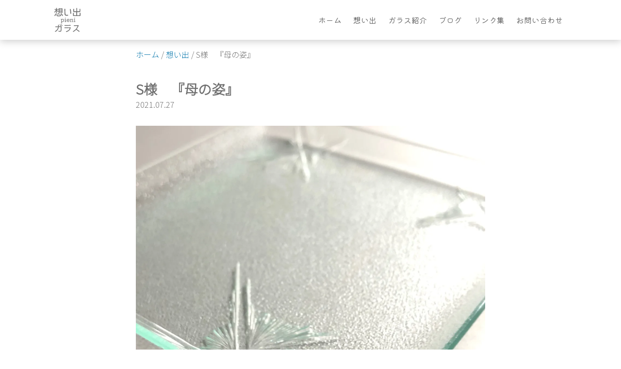

--- FILE ---
content_type: text/html; charset=UTF-8
request_url: https://omoideglass.com/memories/omoide10/
body_size: 14295
content:
<!doctype html>
<html dir="ltr" lang="ja" prefix="og: https://ogp.me/ns#" class="no-js">
<head>
	<meta charset="UTF-8">
	<meta name="viewport" content="width=device-width, initial-scale=1, minimum-scale=1">
	<link rel="profile" href="http://gmpg.org/xfn/11">

			<script>document.documentElement.classList.remove( 'no-js' );</script>
		
	<title>S様 『母の姿』 | 想い出ガラス </title>
<script type="text/javascript">
/* <![CDATA[ */
window.JetpackScriptData = {"site":{"icon":"https://i0.wp.com/omoideglass.com/wp-content/uploads/2021/05/cropped-favicon.png?fit=512%2C512\u0026ssl=1\u0026w=64","title":"想い出ガラス　","host":"xserver","is_wpcom_platform":false}};
/* ]]> */
</script>

		<!-- All in One SEO 4.8.5 - aioseo.com -->
	<meta name="description" content="想い出を形にして残す。現在生産されていない昭和レトロガラスを使った雑貨・アクセサリーを作っています。 古家に忘れられ残された昭和レトロガラス。解体の時に割られてしまう昭和レトロガラスを救い、幼い頃の大切な家族の想い出を残すお手伝いをさせていただきます。" />
	<meta name="robots" content="max-image-preview:large" />
	<meta name="google-site-verification" content="ZLQJMoODsj-Mx0P631CA66ftPulFBZD-WGRW_wgkCNM" />
	<link rel="canonical" href="https://omoideglass.com/memories/omoide10/" />
	<meta name="generator" content="All in One SEO (AIOSEO) 4.8.5" />
		<meta property="og:locale" content="ja_JP" />
		<meta property="og:site_name" content="想い出ガラス　 | 昭和型板ガラスと想い出をつなぐお手伝い" />
		<meta property="og:type" content="article" />
		<meta property="og:title" content="S様 『母の姿』 | 想い出ガラス " />
		<meta property="og:description" content="想い出を形にして残す。現在生産されていない昭和レトロガラスを使った雑貨・アクセサリーを作っています。 古家に忘れられ残された昭和レトロガラス。解体の時に割られてしまう昭和レトロガラスを救い、幼い頃の大切な家族の想い出を残すお手伝いをさせていただきます。" />
		<meta property="og:url" content="https://omoideglass.com/memories/omoide10/" />
		<meta property="og:image" content="https://omoideglass.com/wp-content/uploads/2021/05/logo-2.svg" />
		<meta property="og:image:secure_url" content="https://omoideglass.com/wp-content/uploads/2021/05/logo-2.svg" />
		<meta property="og:image:width" content="1" />
		<meta property="og:image:height" content="1" />
		<meta property="article:published_time" content="2021-07-27T01:18:40+00:00" />
		<meta property="article:modified_time" content="2021-07-27T03:05:45+00:00" />
		<meta property="article:publisher" content="https://www.facebook.com/Pieni-358006400985181/" />
		<meta name="twitter:card" content="summary" />
		<meta name="twitter:site" content="@pieni11" />
		<meta name="twitter:title" content="S様 『母の姿』 | 想い出ガラス " />
		<meta name="twitter:description" content="想い出を形にして残す。現在生産されていない昭和レトロガラスを使った雑貨・アクセサリーを作っています。 古家に忘れられ残された昭和レトロガラス。解体の時に割られてしまう昭和レトロガラスを救い、幼い頃の大切な家族の想い出を残すお手伝いをさせていただきます。" />
		<meta name="twitter:image" content="https://omoideglass.com/wp-content/uploads/2021/05/logo-2.svg" />
		<script type="application/ld+json" class="aioseo-schema">
			{"@context":"https:\/\/schema.org","@graph":[{"@type":"BreadcrumbList","@id":"https:\/\/omoideglass.com\/memories\/omoide10\/#breadcrumblist","itemListElement":[{"@type":"ListItem","@id":"https:\/\/omoideglass.com#listItem","position":1,"name":"\u30db\u30fc\u30e0","item":"https:\/\/omoideglass.com","nextItem":{"@type":"ListItem","@id":"https:\/\/omoideglass.com\/memories\/#listItem","name":"\u60f3\u3044\u51fa"}},{"@type":"ListItem","@id":"https:\/\/omoideglass.com\/memories\/#listItem","position":2,"name":"\u60f3\u3044\u51fa","item":"https:\/\/omoideglass.com\/memories\/","nextItem":{"@type":"ListItem","@id":"https:\/\/omoideglass.com\/memories\/omoide10\/#listItem","name":"S\u69d8\u3000\u300e\u6bcd\u306e\u59ff\u300f"},"previousItem":{"@type":"ListItem","@id":"https:\/\/omoideglass.com#listItem","name":"\u30db\u30fc\u30e0"}},{"@type":"ListItem","@id":"https:\/\/omoideglass.com\/memories\/omoide10\/#listItem","position":3,"name":"S\u69d8\u3000\u300e\u6bcd\u306e\u59ff\u300f","previousItem":{"@type":"ListItem","@id":"https:\/\/omoideglass.com\/memories\/#listItem","name":"\u60f3\u3044\u51fa"}}]},{"@type":"Organization","@id":"https:\/\/omoideglass.com\/#organization","name":"Pieni","description":"\u662d\u548c\u578b\u677f\u30ac\u30e9\u30b9\u3068\u60f3\u3044\u51fa\u3092\u3064\u306a\u3050\u304a\u624b\u4f1d\u3044","url":"https:\/\/omoideglass.com\/","logo":{"@type":"ImageObject","url":"https:\/\/omoideglass.com\/wp-content\/uploads\/2021\/05\/logo-2.svg","@id":"https:\/\/omoideglass.com\/memories\/omoide10\/#organizationLogo","caption":"pieni\u30ed\u30b4"},"image":{"@id":"https:\/\/omoideglass.com\/memories\/omoide10\/#organizationLogo"},"sameAs":["https:\/\/www.facebook.com\/Pieni-358006400985181\/","https:\/\/twitter.com\/pieni11","https:\/\/www.instagram.com\/pieni_omoideglass\/","https:\/\/www.youtube.com\/channel\/UCnr56uIlaTF5Jnzm4YeDqCQ"]},{"@type":"WebPage","@id":"https:\/\/omoideglass.com\/memories\/omoide10\/#webpage","url":"https:\/\/omoideglass.com\/memories\/omoide10\/","name":"S\u69d8 \u300e\u6bcd\u306e\u59ff\u300f | \u60f3\u3044\u51fa\u30ac\u30e9\u30b9","description":"\u60f3\u3044\u51fa\u3092\u5f62\u306b\u3057\u3066\u6b8b\u3059\u3002\u73fe\u5728\u751f\u7523\u3055\u308c\u3066\u3044\u306a\u3044\u662d\u548c\u30ec\u30c8\u30ed\u30ac\u30e9\u30b9\u3092\u4f7f\u3063\u305f\u96d1\u8ca8\u30fb\u30a2\u30af\u30bb\u30b5\u30ea\u30fc\u3092\u4f5c\u3063\u3066\u3044\u307e\u3059\u3002 \u53e4\u5bb6\u306b\u5fd8\u308c\u3089\u308c\u6b8b\u3055\u308c\u305f\u662d\u548c\u30ec\u30c8\u30ed\u30ac\u30e9\u30b9\u3002\u89e3\u4f53\u306e\u6642\u306b\u5272\u3089\u308c\u3066\u3057\u307e\u3046\u662d\u548c\u30ec\u30c8\u30ed\u30ac\u30e9\u30b9\u3092\u6551\u3044\u3001\u5e7c\u3044\u9803\u306e\u5927\u5207\u306a\u5bb6\u65cf\u306e\u60f3\u3044\u51fa\u3092\u6b8b\u3059\u304a\u624b\u4f1d\u3044\u3092\u3055\u305b\u3066\u3044\u305f\u3060\u304d\u307e\u3059\u3002","inLanguage":"ja","isPartOf":{"@id":"https:\/\/omoideglass.com\/#website"},"breadcrumb":{"@id":"https:\/\/omoideglass.com\/memories\/omoide10\/#breadcrumblist"},"datePublished":"2021-07-27T10:18:40+09:00","dateModified":"2021-07-27T12:05:45+09:00"},{"@type":"WebSite","@id":"https:\/\/omoideglass.com\/#website","url":"https:\/\/omoideglass.com\/","name":"\u60f3\u3044\u51fa\u30ac\u30e9\u30b9\u3000","description":"\u662d\u548c\u578b\u677f\u30ac\u30e9\u30b9\u3068\u60f3\u3044\u51fa\u3092\u3064\u306a\u3050\u304a\u624b\u4f1d\u3044","inLanguage":"ja","publisher":{"@id":"https:\/\/omoideglass.com\/#organization"}}]}
		</script>
		<!-- All in One SEO -->

<link rel='dns-prefetch' href='//stats.wp.com' />
<link rel='dns-prefetch' href='//fonts.googleapis.com' />
<link rel='dns-prefetch' href='//www.googletagmanager.com' />
<link rel='dns-prefetch' href='//pagead2.googlesyndication.com' />
<link href='https://fonts.gstatic.com' crossorigin rel='preconnect' />
<link rel='preconnect' href='//i0.wp.com' />
<link rel='preconnect' href='//c0.wp.com' />
<link rel="alternate" type="application/rss+xml" title="想い出ガラス　 &raquo; フィード" href="https://omoideglass.com/feed/" />
<link rel="alternate" type="application/rss+xml" title="想い出ガラス　 &raquo; コメントフィード" href="https://omoideglass.com/comments/feed/" />
<link rel="alternate" title="oEmbed (JSON)" type="application/json+oembed" href="https://omoideglass.com/wp-json/oembed/1.0/embed?url=https%3A%2F%2Fomoideglass.com%2Fmemories%2Fomoide10%2F" />
<link rel="alternate" title="oEmbed (XML)" type="text/xml+oembed" href="https://omoideglass.com/wp-json/oembed/1.0/embed?url=https%3A%2F%2Fomoideglass.com%2Fmemories%2Fomoide10%2F&#038;format=xml" />
		<!-- This site uses the Google Analytics by MonsterInsights plugin v9.11.1 - Using Analytics tracking - https://www.monsterinsights.com/ -->
							<script src="//www.googletagmanager.com/gtag/js?id=G-5ZJV3PZFW6"  data-cfasync="false" data-wpfc-render="false" type="text/javascript" async></script>
			<script data-cfasync="false" data-wpfc-render="false" type="text/javascript">
				var mi_version = '9.11.1';
				var mi_track_user = true;
				var mi_no_track_reason = '';
								var MonsterInsightsDefaultLocations = {"page_location":"https:\/\/omoideglass.com\/memories\/omoide10\/"};
								if ( typeof MonsterInsightsPrivacyGuardFilter === 'function' ) {
					var MonsterInsightsLocations = (typeof MonsterInsightsExcludeQuery === 'object') ? MonsterInsightsPrivacyGuardFilter( MonsterInsightsExcludeQuery ) : MonsterInsightsPrivacyGuardFilter( MonsterInsightsDefaultLocations );
				} else {
					var MonsterInsightsLocations = (typeof MonsterInsightsExcludeQuery === 'object') ? MonsterInsightsExcludeQuery : MonsterInsightsDefaultLocations;
				}

								var disableStrs = [
										'ga-disable-G-5ZJV3PZFW6',
									];

				/* Function to detect opted out users */
				function __gtagTrackerIsOptedOut() {
					for (var index = 0; index < disableStrs.length; index++) {
						if (document.cookie.indexOf(disableStrs[index] + '=true') > -1) {
							return true;
						}
					}

					return false;
				}

				/* Disable tracking if the opt-out cookie exists. */
				if (__gtagTrackerIsOptedOut()) {
					for (var index = 0; index < disableStrs.length; index++) {
						window[disableStrs[index]] = true;
					}
				}

				/* Opt-out function */
				function __gtagTrackerOptout() {
					for (var index = 0; index < disableStrs.length; index++) {
						document.cookie = disableStrs[index] + '=true; expires=Thu, 31 Dec 2099 23:59:59 UTC; path=/';
						window[disableStrs[index]] = true;
					}
				}

				if ('undefined' === typeof gaOptout) {
					function gaOptout() {
						__gtagTrackerOptout();
					}
				}
								window.dataLayer = window.dataLayer || [];

				window.MonsterInsightsDualTracker = {
					helpers: {},
					trackers: {},
				};
				if (mi_track_user) {
					function __gtagDataLayer() {
						dataLayer.push(arguments);
					}

					function __gtagTracker(type, name, parameters) {
						if (!parameters) {
							parameters = {};
						}

						if (parameters.send_to) {
							__gtagDataLayer.apply(null, arguments);
							return;
						}

						if (type === 'event') {
														parameters.send_to = monsterinsights_frontend.v4_id;
							var hookName = name;
							if (typeof parameters['event_category'] !== 'undefined') {
								hookName = parameters['event_category'] + ':' + name;
							}

							if (typeof MonsterInsightsDualTracker.trackers[hookName] !== 'undefined') {
								MonsterInsightsDualTracker.trackers[hookName](parameters);
							} else {
								__gtagDataLayer('event', name, parameters);
							}
							
						} else {
							__gtagDataLayer.apply(null, arguments);
						}
					}

					__gtagTracker('js', new Date());
					__gtagTracker('set', {
						'developer_id.dZGIzZG': true,
											});
					if ( MonsterInsightsLocations.page_location ) {
						__gtagTracker('set', MonsterInsightsLocations);
					}
										__gtagTracker('config', 'G-5ZJV3PZFW6', {"forceSSL":"true","link_attribution":"true"} );
										window.gtag = __gtagTracker;										(function () {
						/* https://developers.google.com/analytics/devguides/collection/analyticsjs/ */
						/* ga and __gaTracker compatibility shim. */
						var noopfn = function () {
							return null;
						};
						var newtracker = function () {
							return new Tracker();
						};
						var Tracker = function () {
							return null;
						};
						var p = Tracker.prototype;
						p.get = noopfn;
						p.set = noopfn;
						p.send = function () {
							var args = Array.prototype.slice.call(arguments);
							args.unshift('send');
							__gaTracker.apply(null, args);
						};
						var __gaTracker = function () {
							var len = arguments.length;
							if (len === 0) {
								return;
							}
							var f = arguments[len - 1];
							if (typeof f !== 'object' || f === null || typeof f.hitCallback !== 'function') {
								if ('send' === arguments[0]) {
									var hitConverted, hitObject = false, action;
									if ('event' === arguments[1]) {
										if ('undefined' !== typeof arguments[3]) {
											hitObject = {
												'eventAction': arguments[3],
												'eventCategory': arguments[2],
												'eventLabel': arguments[4],
												'value': arguments[5] ? arguments[5] : 1,
											}
										}
									}
									if ('pageview' === arguments[1]) {
										if ('undefined' !== typeof arguments[2]) {
											hitObject = {
												'eventAction': 'page_view',
												'page_path': arguments[2],
											}
										}
									}
									if (typeof arguments[2] === 'object') {
										hitObject = arguments[2];
									}
									if (typeof arguments[5] === 'object') {
										Object.assign(hitObject, arguments[5]);
									}
									if ('undefined' !== typeof arguments[1].hitType) {
										hitObject = arguments[1];
										if ('pageview' === hitObject.hitType) {
											hitObject.eventAction = 'page_view';
										}
									}
									if (hitObject) {
										action = 'timing' === arguments[1].hitType ? 'timing_complete' : hitObject.eventAction;
										hitConverted = mapArgs(hitObject);
										__gtagTracker('event', action, hitConverted);
									}
								}
								return;
							}

							function mapArgs(args) {
								var arg, hit = {};
								var gaMap = {
									'eventCategory': 'event_category',
									'eventAction': 'event_action',
									'eventLabel': 'event_label',
									'eventValue': 'event_value',
									'nonInteraction': 'non_interaction',
									'timingCategory': 'event_category',
									'timingVar': 'name',
									'timingValue': 'value',
									'timingLabel': 'event_label',
									'page': 'page_path',
									'location': 'page_location',
									'title': 'page_title',
									'referrer' : 'page_referrer',
								};
								for (arg in args) {
																		if (!(!args.hasOwnProperty(arg) || !gaMap.hasOwnProperty(arg))) {
										hit[gaMap[arg]] = args[arg];
									} else {
										hit[arg] = args[arg];
									}
								}
								return hit;
							}

							try {
								f.hitCallback();
							} catch (ex) {
							}
						};
						__gaTracker.create = newtracker;
						__gaTracker.getByName = newtracker;
						__gaTracker.getAll = function () {
							return [];
						};
						__gaTracker.remove = noopfn;
						__gaTracker.loaded = true;
						window['__gaTracker'] = __gaTracker;
					})();
									} else {
										console.log("");
					(function () {
						function __gtagTracker() {
							return null;
						}

						window['__gtagTracker'] = __gtagTracker;
						window['gtag'] = __gtagTracker;
					})();
									}
			</script>
							<!-- / Google Analytics by MonsterInsights -->
		<style id='wp-img-auto-sizes-contain-inline-css' type='text/css'>
img:is([sizes=auto i],[sizes^="auto," i]){contain-intrinsic-size:3000px 1500px}
/*# sourceURL=wp-img-auto-sizes-contain-inline-css */
</style>
<style id='wp-emoji-styles-inline-css' type='text/css'>

	img.wp-smiley, img.emoji {
		display: inline !important;
		border: none !important;
		box-shadow: none !important;
		height: 1em !important;
		width: 1em !important;
		margin: 0 0.07em !important;
		vertical-align: -0.1em !important;
		background: none !important;
		padding: 0 !important;
	}
/*# sourceURL=wp-emoji-styles-inline-css */
</style>
<style id='wp-block-library-inline-css' type='text/css'>
:root{--wp-block-synced-color:#7a00df;--wp-block-synced-color--rgb:122,0,223;--wp-bound-block-color:var(--wp-block-synced-color);--wp-editor-canvas-background:#ddd;--wp-admin-theme-color:#007cba;--wp-admin-theme-color--rgb:0,124,186;--wp-admin-theme-color-darker-10:#006ba1;--wp-admin-theme-color-darker-10--rgb:0,107,160.5;--wp-admin-theme-color-darker-20:#005a87;--wp-admin-theme-color-darker-20--rgb:0,90,135;--wp-admin-border-width-focus:2px}@media (min-resolution:192dpi){:root{--wp-admin-border-width-focus:1.5px}}.wp-element-button{cursor:pointer}:root .has-very-light-gray-background-color{background-color:#eee}:root .has-very-dark-gray-background-color{background-color:#313131}:root .has-very-light-gray-color{color:#eee}:root .has-very-dark-gray-color{color:#313131}:root .has-vivid-green-cyan-to-vivid-cyan-blue-gradient-background{background:linear-gradient(135deg,#00d084,#0693e3)}:root .has-purple-crush-gradient-background{background:linear-gradient(135deg,#34e2e4,#4721fb 50%,#ab1dfe)}:root .has-hazy-dawn-gradient-background{background:linear-gradient(135deg,#faaca8,#dad0ec)}:root .has-subdued-olive-gradient-background{background:linear-gradient(135deg,#fafae1,#67a671)}:root .has-atomic-cream-gradient-background{background:linear-gradient(135deg,#fdd79a,#004a59)}:root .has-nightshade-gradient-background{background:linear-gradient(135deg,#330968,#31cdcf)}:root .has-midnight-gradient-background{background:linear-gradient(135deg,#020381,#2874fc)}:root{--wp--preset--font-size--normal:16px;--wp--preset--font-size--huge:42px}.has-regular-font-size{font-size:1em}.has-larger-font-size{font-size:2.625em}.has-normal-font-size{font-size:var(--wp--preset--font-size--normal)}.has-huge-font-size{font-size:var(--wp--preset--font-size--huge)}.has-text-align-center{text-align:center}.has-text-align-left{text-align:left}.has-text-align-right{text-align:right}.has-fit-text{white-space:nowrap!important}#end-resizable-editor-section{display:none}.aligncenter{clear:both}.items-justified-left{justify-content:flex-start}.items-justified-center{justify-content:center}.items-justified-right{justify-content:flex-end}.items-justified-space-between{justify-content:space-between}.screen-reader-text{border:0;clip-path:inset(50%);height:1px;margin:-1px;overflow:hidden;padding:0;position:absolute;width:1px;word-wrap:normal!important}.screen-reader-text:focus{background-color:#ddd;clip-path:none;color:#444;display:block;font-size:1em;height:auto;left:5px;line-height:normal;padding:15px 23px 14px;text-decoration:none;top:5px;width:auto;z-index:100000}html :where(.has-border-color){border-style:solid}html :where([style*=border-top-color]){border-top-style:solid}html :where([style*=border-right-color]){border-right-style:solid}html :where([style*=border-bottom-color]){border-bottom-style:solid}html :where([style*=border-left-color]){border-left-style:solid}html :where([style*=border-width]){border-style:solid}html :where([style*=border-top-width]){border-top-style:solid}html :where([style*=border-right-width]){border-right-style:solid}html :where([style*=border-bottom-width]){border-bottom-style:solid}html :where([style*=border-left-width]){border-left-style:solid}html :where(img[class*=wp-image-]){height:auto;max-width:100%}:where(figure){margin:0 0 1em}html :where(.is-position-sticky){--wp-admin--admin-bar--position-offset:var(--wp-admin--admin-bar--height,0px)}@media screen and (max-width:600px){html :where(.is-position-sticky){--wp-admin--admin-bar--position-offset:0px}}

/*# sourceURL=wp-block-library-inline-css */
</style><style id='global-styles-inline-css' type='text/css'>
:root{--wp--preset--aspect-ratio--square: 1;--wp--preset--aspect-ratio--4-3: 4/3;--wp--preset--aspect-ratio--3-4: 3/4;--wp--preset--aspect-ratio--3-2: 3/2;--wp--preset--aspect-ratio--2-3: 2/3;--wp--preset--aspect-ratio--16-9: 16/9;--wp--preset--aspect-ratio--9-16: 9/16;--wp--preset--color--black: #000000;--wp--preset--color--cyan-bluish-gray: #abb8c3;--wp--preset--color--white: #ffffff;--wp--preset--color--pale-pink: #f78da7;--wp--preset--color--vivid-red: #cf2e2e;--wp--preset--color--luminous-vivid-orange: #ff6900;--wp--preset--color--luminous-vivid-amber: #fcb900;--wp--preset--color--light-green-cyan: #7bdcb5;--wp--preset--color--vivid-green-cyan: #00d084;--wp--preset--color--pale-cyan-blue: #8ed1fc;--wp--preset--color--vivid-cyan-blue: #0693e3;--wp--preset--color--vivid-purple: #9b51e0;--wp--preset--color--theme-primary: #e36d60;--wp--preset--color--theme-secondary: #41848f;--wp--preset--color--theme-red: #C0392B;--wp--preset--color--theme-green: #27AE60;--wp--preset--color--theme-blue: #2980B9;--wp--preset--color--theme-yellow: #F1C40F;--wp--preset--color--theme-black: #1C2833;--wp--preset--color--theme-grey: #95A5A6;--wp--preset--color--theme-white: #ECF0F1;--wp--preset--color--custom-daylight: #97c0b7;--wp--preset--color--custom-sun: #eee9d1;--wp--preset--gradient--vivid-cyan-blue-to-vivid-purple: linear-gradient(135deg,rgb(6,147,227) 0%,rgb(155,81,224) 100%);--wp--preset--gradient--light-green-cyan-to-vivid-green-cyan: linear-gradient(135deg,rgb(122,220,180) 0%,rgb(0,208,130) 100%);--wp--preset--gradient--luminous-vivid-amber-to-luminous-vivid-orange: linear-gradient(135deg,rgb(252,185,0) 0%,rgb(255,105,0) 100%);--wp--preset--gradient--luminous-vivid-orange-to-vivid-red: linear-gradient(135deg,rgb(255,105,0) 0%,rgb(207,46,46) 100%);--wp--preset--gradient--very-light-gray-to-cyan-bluish-gray: linear-gradient(135deg,rgb(238,238,238) 0%,rgb(169,184,195) 100%);--wp--preset--gradient--cool-to-warm-spectrum: linear-gradient(135deg,rgb(74,234,220) 0%,rgb(151,120,209) 20%,rgb(207,42,186) 40%,rgb(238,44,130) 60%,rgb(251,105,98) 80%,rgb(254,248,76) 100%);--wp--preset--gradient--blush-light-purple: linear-gradient(135deg,rgb(255,206,236) 0%,rgb(152,150,240) 100%);--wp--preset--gradient--blush-bordeaux: linear-gradient(135deg,rgb(254,205,165) 0%,rgb(254,45,45) 50%,rgb(107,0,62) 100%);--wp--preset--gradient--luminous-dusk: linear-gradient(135deg,rgb(255,203,112) 0%,rgb(199,81,192) 50%,rgb(65,88,208) 100%);--wp--preset--gradient--pale-ocean: linear-gradient(135deg,rgb(255,245,203) 0%,rgb(182,227,212) 50%,rgb(51,167,181) 100%);--wp--preset--gradient--electric-grass: linear-gradient(135deg,rgb(202,248,128) 0%,rgb(113,206,126) 100%);--wp--preset--gradient--midnight: linear-gradient(135deg,rgb(2,3,129) 0%,rgb(40,116,252) 100%);--wp--preset--font-size--small: 16px;--wp--preset--font-size--medium: 25px;--wp--preset--font-size--large: 31px;--wp--preset--font-size--x-large: 42px;--wp--preset--font-size--larger: 39px;--wp--preset--spacing--20: 0.44rem;--wp--preset--spacing--30: 0.67rem;--wp--preset--spacing--40: 1rem;--wp--preset--spacing--50: 1.5rem;--wp--preset--spacing--60: 2.25rem;--wp--preset--spacing--70: 3.38rem;--wp--preset--spacing--80: 5.06rem;--wp--preset--shadow--natural: 6px 6px 9px rgba(0, 0, 0, 0.2);--wp--preset--shadow--deep: 12px 12px 50px rgba(0, 0, 0, 0.4);--wp--preset--shadow--sharp: 6px 6px 0px rgba(0, 0, 0, 0.2);--wp--preset--shadow--outlined: 6px 6px 0px -3px rgb(255, 255, 255), 6px 6px rgb(0, 0, 0);--wp--preset--shadow--crisp: 6px 6px 0px rgb(0, 0, 0);}:where(.is-layout-flex){gap: 0.5em;}:where(.is-layout-grid){gap: 0.5em;}body .is-layout-flex{display: flex;}.is-layout-flex{flex-wrap: wrap;align-items: center;}.is-layout-flex > :is(*, div){margin: 0;}body .is-layout-grid{display: grid;}.is-layout-grid > :is(*, div){margin: 0;}:where(.wp-block-columns.is-layout-flex){gap: 2em;}:where(.wp-block-columns.is-layout-grid){gap: 2em;}:where(.wp-block-post-template.is-layout-flex){gap: 1.25em;}:where(.wp-block-post-template.is-layout-grid){gap: 1.25em;}.has-black-color{color: var(--wp--preset--color--black) !important;}.has-cyan-bluish-gray-color{color: var(--wp--preset--color--cyan-bluish-gray) !important;}.has-white-color{color: var(--wp--preset--color--white) !important;}.has-pale-pink-color{color: var(--wp--preset--color--pale-pink) !important;}.has-vivid-red-color{color: var(--wp--preset--color--vivid-red) !important;}.has-luminous-vivid-orange-color{color: var(--wp--preset--color--luminous-vivid-orange) !important;}.has-luminous-vivid-amber-color{color: var(--wp--preset--color--luminous-vivid-amber) !important;}.has-light-green-cyan-color{color: var(--wp--preset--color--light-green-cyan) !important;}.has-vivid-green-cyan-color{color: var(--wp--preset--color--vivid-green-cyan) !important;}.has-pale-cyan-blue-color{color: var(--wp--preset--color--pale-cyan-blue) !important;}.has-vivid-cyan-blue-color{color: var(--wp--preset--color--vivid-cyan-blue) !important;}.has-vivid-purple-color{color: var(--wp--preset--color--vivid-purple) !important;}.has-black-background-color{background-color: var(--wp--preset--color--black) !important;}.has-cyan-bluish-gray-background-color{background-color: var(--wp--preset--color--cyan-bluish-gray) !important;}.has-white-background-color{background-color: var(--wp--preset--color--white) !important;}.has-pale-pink-background-color{background-color: var(--wp--preset--color--pale-pink) !important;}.has-vivid-red-background-color{background-color: var(--wp--preset--color--vivid-red) !important;}.has-luminous-vivid-orange-background-color{background-color: var(--wp--preset--color--luminous-vivid-orange) !important;}.has-luminous-vivid-amber-background-color{background-color: var(--wp--preset--color--luminous-vivid-amber) !important;}.has-light-green-cyan-background-color{background-color: var(--wp--preset--color--light-green-cyan) !important;}.has-vivid-green-cyan-background-color{background-color: var(--wp--preset--color--vivid-green-cyan) !important;}.has-pale-cyan-blue-background-color{background-color: var(--wp--preset--color--pale-cyan-blue) !important;}.has-vivid-cyan-blue-background-color{background-color: var(--wp--preset--color--vivid-cyan-blue) !important;}.has-vivid-purple-background-color{background-color: var(--wp--preset--color--vivid-purple) !important;}.has-black-border-color{border-color: var(--wp--preset--color--black) !important;}.has-cyan-bluish-gray-border-color{border-color: var(--wp--preset--color--cyan-bluish-gray) !important;}.has-white-border-color{border-color: var(--wp--preset--color--white) !important;}.has-pale-pink-border-color{border-color: var(--wp--preset--color--pale-pink) !important;}.has-vivid-red-border-color{border-color: var(--wp--preset--color--vivid-red) !important;}.has-luminous-vivid-orange-border-color{border-color: var(--wp--preset--color--luminous-vivid-orange) !important;}.has-luminous-vivid-amber-border-color{border-color: var(--wp--preset--color--luminous-vivid-amber) !important;}.has-light-green-cyan-border-color{border-color: var(--wp--preset--color--light-green-cyan) !important;}.has-vivid-green-cyan-border-color{border-color: var(--wp--preset--color--vivid-green-cyan) !important;}.has-pale-cyan-blue-border-color{border-color: var(--wp--preset--color--pale-cyan-blue) !important;}.has-vivid-cyan-blue-border-color{border-color: var(--wp--preset--color--vivid-cyan-blue) !important;}.has-vivid-purple-border-color{border-color: var(--wp--preset--color--vivid-purple) !important;}.has-vivid-cyan-blue-to-vivid-purple-gradient-background{background: var(--wp--preset--gradient--vivid-cyan-blue-to-vivid-purple) !important;}.has-light-green-cyan-to-vivid-green-cyan-gradient-background{background: var(--wp--preset--gradient--light-green-cyan-to-vivid-green-cyan) !important;}.has-luminous-vivid-amber-to-luminous-vivid-orange-gradient-background{background: var(--wp--preset--gradient--luminous-vivid-amber-to-luminous-vivid-orange) !important;}.has-luminous-vivid-orange-to-vivid-red-gradient-background{background: var(--wp--preset--gradient--luminous-vivid-orange-to-vivid-red) !important;}.has-very-light-gray-to-cyan-bluish-gray-gradient-background{background: var(--wp--preset--gradient--very-light-gray-to-cyan-bluish-gray) !important;}.has-cool-to-warm-spectrum-gradient-background{background: var(--wp--preset--gradient--cool-to-warm-spectrum) !important;}.has-blush-light-purple-gradient-background{background: var(--wp--preset--gradient--blush-light-purple) !important;}.has-blush-bordeaux-gradient-background{background: var(--wp--preset--gradient--blush-bordeaux) !important;}.has-luminous-dusk-gradient-background{background: var(--wp--preset--gradient--luminous-dusk) !important;}.has-pale-ocean-gradient-background{background: var(--wp--preset--gradient--pale-ocean) !important;}.has-electric-grass-gradient-background{background: var(--wp--preset--gradient--electric-grass) !important;}.has-midnight-gradient-background{background: var(--wp--preset--gradient--midnight) !important;}.has-small-font-size{font-size: var(--wp--preset--font-size--small) !important;}.has-medium-font-size{font-size: var(--wp--preset--font-size--medium) !important;}.has-large-font-size{font-size: var(--wp--preset--font-size--large) !important;}.has-x-large-font-size{font-size: var(--wp--preset--font-size--x-large) !important;}
/*# sourceURL=global-styles-inline-css */
</style>

<style id='classic-theme-styles-inline-css' type='text/css'>
/*! This file is auto-generated */
.wp-block-button__link{color:#fff;background-color:#32373c;border-radius:9999px;box-shadow:none;text-decoration:none;padding:calc(.667em + 2px) calc(1.333em + 2px);font-size:1.125em}.wp-block-file__button{background:#32373c;color:#fff;text-decoration:none}
/*# sourceURL=/wp-includes/css/classic-themes.min.css */
</style>
<link rel='stylesheet' id='contact-form-7-css' href='https://omoideglass.com/wp-content/plugins/contact-form-7/includes/css/styles.css?ver=6.1' type='text/css' media='all' />
<link rel='stylesheet' id='wp-pieni-fonts-css' href='https://fonts.googleapis.com/css?family=Kiwi%20Maru:400|Noto%20Sans%20JP:300&#038;display=swap' type='text/css' media='all' />
<link rel='stylesheet' id='wp-pieni-global-css' href='https://omoideglass.com/wp-content/themes/wp-pieni/assets/css/global.min.css?ver=2.0.1' type='text/css' media='all' />
<script type="text/javascript" src="https://omoideglass.com/wp-content/plugins/google-analytics-for-wordpress/assets/js/frontend-gtag.min.js?ver=9.11.1" id="monsterinsights-frontend-script-js" async="async" data-wp-strategy="async"></script>
<script data-cfasync="false" data-wpfc-render="false" type="text/javascript" id='monsterinsights-frontend-script-js-extra'>/* <![CDATA[ */
var monsterinsights_frontend = {"js_events_tracking":"true","download_extensions":"doc,pdf,ppt,zip,xls,docx,pptx,xlsx","inbound_paths":"[{\"path\":\"\\\/go\\\/\",\"label\":\"affiliate\"},{\"path\":\"\\\/recommend\\\/\",\"label\":\"affiliate\"}]","home_url":"https:\/\/omoideglass.com","hash_tracking":"false","v4_id":"G-5ZJV3PZFW6"};/* ]]> */
</script>
<script type="text/javascript" id="wp-pieni-navigation-js-extra">
/* <![CDATA[ */
var wpPieniScreenReaderText = {"expand":"Expand child menu","collapse":"Collapse child menu"};
//# sourceURL=wp-pieni-navigation-js-extra
/* ]]> */
</script>
<script type="text/javascript" src="https://omoideglass.com/wp-content/themes/wp-pieni/assets/js/navigation.min.js?ver=2.0.1" id="wp-pieni-navigation-js" async></script>
<link rel="https://api.w.org/" href="https://omoideglass.com/wp-json/" /><link rel="alternate" title="JSON" type="application/json" href="https://omoideglass.com/wp-json/wp/v2/memories/492" /><link rel="EditURI" type="application/rsd+xml" title="RSD" href="https://omoideglass.com/xmlrpc.php?rsd" />
<link rel='shortlink' href='https://omoideglass.com/?p=492' />
<meta name="generator" content="Site Kit by Google 1.170.0" />	<style>img#wpstats{display:none}</style>
		<link rel="preload" id="wp-pieni-content-preload" href="https://omoideglass.com/wp-content/themes/wp-pieni/assets/css/content.min.css?ver=2.0.1" as="style">
<link rel="preload" id="wp-pieni-home-preload" href="https://omoideglass.com/wp-content/themes/wp-pieni/assets/css/home.min.css?ver=2.0.1" as="style">
<link rel="preload" id="wp-pieni-blog_articles-preload" href="https://omoideglass.com/wp-content/themes/wp-pieni/assets/css/blog_articles.min.css?ver=2.0.1" as="style">
<link rel="preload" id="wp-pieni-glasses-preload" href="https://omoideglass.com/wp-content/themes/wp-pieni/assets/css/glasses.min.css?ver=2.0.1" as="style">
<link rel="preload" id="wp-pieni-memories-preload" href="https://omoideglass.com/wp-content/themes/wp-pieni/assets/css/memories.min.css?ver=2.0.1" as="style">
<link rel="preload" id="wp-pieni-contact-preload" href="https://omoideglass.com/wp-content/themes/wp-pieni/assets/css/contact.min.css?ver=2.0.1" as="style">
<link rel="preload" id="wp-pieni-post_details-preload" href="https://omoideglass.com/wp-content/themes/wp-pieni/assets/css/post_details.min.css?ver=2.0.1" as="style">
<meta name="google-site-verification" content="d-miAii9T-X2i3tHT8cx3jcVFl6ocZ-HA3RGZxvOj2I">
<!-- Site Kit が追加した Google AdSense メタタグ -->
<meta name="google-adsense-platform-account" content="ca-host-pub-2644536267352236">
<meta name="google-adsense-platform-domain" content="sitekit.withgoogle.com">
<!-- Site Kit が追加した End Google AdSense メタタグ -->

<!-- Google AdSense スニペット (Site Kit が追加) -->
<script type="text/javascript" async="async" src="https://pagead2.googlesyndication.com/pagead/js/adsbygoogle.js?client=ca-pub-8094168757833670&amp;host=ca-host-pub-2644536267352236" crossorigin="anonymous"></script>

<!-- (ここまで) Google AdSense スニペット (Site Kit が追加) -->
<link rel="icon" href="https://i0.wp.com/omoideglass.com/wp-content/uploads/2021/05/cropped-favicon.png?fit=32%2C32&#038;ssl=1" sizes="32x32" />
<link rel="icon" href="https://i0.wp.com/omoideglass.com/wp-content/uploads/2021/05/cropped-favicon.png?fit=192%2C192&#038;ssl=1" sizes="192x192" />
<link rel="apple-touch-icon" href="https://i0.wp.com/omoideglass.com/wp-content/uploads/2021/05/cropped-favicon.png?fit=180%2C180&#038;ssl=1" />
<meta name="msapplication-TileImage" content="https://i0.wp.com/omoideglass.com/wp-content/uploads/2021/05/cropped-favicon.png?fit=270%2C270&#038;ssl=1" />
</head>

<body class="wp-singular memories-template-default single single-memories postid-492 wp-embed-responsive wp-theme-wp-pieni">
<div id="page" class="site">
	<a class="skip-link screen-reader-text" href="#primary">Skip to content</a>

	<header id="masthead" class="site-header">
		<div class="site-header-inner">
			<a class="header-image" href="https://omoideglass.com/" rel="home">
	<figure class="header-image">
		<img src="https://omoideglass.com/wp-content/uploads/2021/05/logo-2.svg" width="0" height="0" alt="pieniロゴ" decoding="async" />	</figure><!-- .header-image -->
</a>

			
			
<nav id="site-navigation" class="main-navigation nav--toggle-small" aria-label="Main menu">
	<input type="checkbox" id="nav_toggle">
	<label class="nav_toggle" for="nav_toggle">
		<span></span>
		<span></span>
		<span></span>
	</label>
	<div class="primary-menu-container">
		<ul id="primary-menu" class="menu"><li id="menu-item-40" class="menu-item menu-item-type-custom menu-item-object-custom menu-item-40"><a href="/">ホーム</a></li>
<li id="menu-item-118" class="menu-item menu-item-type-post_type_archive menu-item-object-memories menu-item-118"><a href="https://omoideglass.com/memories/">想い出</a></li>
<li id="menu-item-117" class="menu-item menu-item-type-post_type_archive menu-item-object-glasses menu-item-117"><a href="https://omoideglass.com/glasses/">ガラス紹介</a></li>
<li id="menu-item-116" class="menu-item menu-item-type-post_type_archive menu-item-object-blog menu-item-116"><a href="https://omoideglass.com/blog/">ブログ</a></li>
<li id="menu-item-1051" class="menu-item menu-item-type-custom menu-item-object-custom menu-item-1051"><a href="https://lit.link/omoideglass">リンク集</a></li>
<li id="menu-item-27" class="menu-item menu-item-type-post_type menu-item-object-page menu-item-27"><a href="https://omoideglass.com/contact/">お問い合わせ</a></li>
</ul>	</div>
</nav><!-- #site-navigation -->
		</div>
	</header><!-- #masthead -->
<link rel='stylesheet' id='wp-pieni-post_details-css' href='https://omoideglass.com/wp-content/themes/wp-pieni/assets/css/post_details.min.css?ver=2.0.1' type='text/css' media='all' />

<main class="post_details">
	<div class="breadcrumbs"><a href="https://omoideglass.com/" rel="v:url" property="v:title">ホーム</a> / <span typeof="v:Breadcrumb"><a rel="v:url" property="v:title" href="https://omoideglass.com/memories/">想い出</a></span> / <span class="current">S様　『母の姿』</span></div><!-- .breadcrumbs -->	<h1>S様　『母の姿』</h1>
	<div class="date">2021.07.27</div>
	<div class="image">
	<img width="1280" height="1280" src="https://i0.wp.com/omoideglass.com/wp-content/uploads/2021/07/IMG_9403.jpg?fit=1280%2C1280&amp;ssl=1" class="attachment-full size-full" alt="" decoding="async" fetchpriority="high" srcset="https://i0.wp.com/omoideglass.com/wp-content/uploads/2021/07/IMG_9403.jpg?w=1280&amp;ssl=1 1280w, https://i0.wp.com/omoideglass.com/wp-content/uploads/2021/07/IMG_9403.jpg?resize=300%2C300&amp;ssl=1 300w, https://i0.wp.com/omoideglass.com/wp-content/uploads/2021/07/IMG_9403.jpg?resize=1024%2C1024&amp;ssl=1 1024w, https://i0.wp.com/omoideglass.com/wp-content/uploads/2021/07/IMG_9403.jpg?resize=150%2C150&amp;ssl=1 150w, https://i0.wp.com/omoideglass.com/wp-content/uploads/2021/07/IMG_9403.jpg?resize=768%2C768&amp;ssl=1 768w" sizes="100vw" />	</div>
	<div class="content">
		<h2>窓越しの母の姿</h2>
<h3>『夜空』は昔、祖母の台所の窓にありました。</h3>
<p>夏休みに従姉妹らと庭で遊んでいると、夕飯の支度をしている母や<wbr />祖母、叔母たちのシルエットが窓越しに見えました。</p>
<p>思い出話に華を咲かせているらしく賑やかな様子が伝わってきまし<wbr />た。</p>
<p>祖母の前では娘に戻る母、伯母の前では妹になる母。</p>
<h4>自分の知らない母の姿に妙にソワソワしたものです。</h4>
<p>作品を見ていたら、そんな昔の思い出が様々に甦<wbr />りました。<br />
素敵な作品をありがとうございました。</p>
<p><img decoding="async" class="alignnone size-medium wp-image-494" src="https://omoideglass.com/wp-content/uploads/2021/07/IMG_9459-300x300.jpg" alt="" width="300" height="300" srcset="https://i0.wp.com/omoideglass.com/wp-content/uploads/2021/07/IMG_9459.jpg?resize=300%2C300&amp;ssl=1 300w, https://i0.wp.com/omoideglass.com/wp-content/uploads/2021/07/IMG_9459.jpg?resize=1024%2C1024&amp;ssl=1 1024w, https://i0.wp.com/omoideglass.com/wp-content/uploads/2021/07/IMG_9459.jpg?resize=150%2C150&amp;ssl=1 150w, https://i0.wp.com/omoideglass.com/wp-content/uploads/2021/07/IMG_9459.jpg?resize=768%2C768&amp;ssl=1 768w, https://i0.wp.com/omoideglass.com/wp-content/uploads/2021/07/IMG_9459.jpg?w=1280&amp;ssl=1 1280w" sizes="(max-width: 300px) 100vw, 300px" /></p>
<p>ありがとうございました。<br />
母親に対する思い　素敵なエピソードで綴っていただきました。</p>
<p>私も似たような感情を持った記憶があります。<br />
今子供達にも同じような気持ちになるのかなと思ったりします。</p>
<p>&nbsp;</p>
<p>pieni</p>
	</div>

	<div class="prev_next">
				<div class="prev">
						<div class="container">
				<div class="inner">
					<a class="arrow" href="https://omoideglass.com/memories/omoide9/">
						<svg xmlns="http://www.w3.org/2000/svg" viewBox="0 0 148.13568 326.59225">
							<path d="M306.5675,380.30347a17.44469,17.44469,0,0,1-12.37548-5.127L181.05725,262.03931a17.498,17.498,0,0,1,0-24.7461L294.192,124.156a17.49985,17.49985,0,1,1,24.751,24.74609L218.18127,249.66626,318.943,350.43042a17.5,17.5,0,0,1-12.37549,29.873Z" transform="translate(-175.93213 -119.02966)" />
						</svg>
					  </a>
					<a class="image" href="https://omoideglass.com/memories/omoide9/">
						<img width="150" height="150" src="https://i0.wp.com/omoideglass.com/wp-content/uploads/2021/07/IMG_1880.jpg?resize=150%2C150&amp;ssl=1" class="attachment-thumbnail size-thumbnail" alt="" decoding="async" srcset="https://i0.wp.com/omoideglass.com/wp-content/uploads/2021/07/IMG_1880.jpg?w=1280&amp;ssl=1 1280w, https://i0.wp.com/omoideglass.com/wp-content/uploads/2021/07/IMG_1880.jpg?resize=300%2C300&amp;ssl=1 300w, https://i0.wp.com/omoideglass.com/wp-content/uploads/2021/07/IMG_1880.jpg?resize=1024%2C1024&amp;ssl=1 1024w, https://i0.wp.com/omoideglass.com/wp-content/uploads/2021/07/IMG_1880.jpg?resize=150%2C150&amp;ssl=1 150w, https://i0.wp.com/omoideglass.com/wp-content/uploads/2021/07/IMG_1880.jpg?resize=768%2C768&amp;ssl=1 768w" sizes="100vw" />					</a>
					<div class="content">
						<div class="date">2021.07.10</div>
						<a class="title_link" href="https://omoideglass.com/memories/omoide9/"><h2 class="title">F様　『何気ない生活』</h2></a>
					</div>
				</div>
			</div>
					</div>
		<div class="next">
						<div class="container">
				<div class="inner">
					<a class="image" href="https://omoideglass.com/memories/omoide11/">
						<img width="150" height="150" src="https://i0.wp.com/omoideglass.com/wp-content/uploads/2021/07/IMG_8808.jpg?resize=150%2C150&amp;ssl=1" class="attachment-thumbnail size-thumbnail" alt="" decoding="async" srcset="https://i0.wp.com/omoideglass.com/wp-content/uploads/2021/07/IMG_8808.jpg?w=1280&amp;ssl=1 1280w, https://i0.wp.com/omoideglass.com/wp-content/uploads/2021/07/IMG_8808.jpg?resize=300%2C300&amp;ssl=1 300w, https://i0.wp.com/omoideglass.com/wp-content/uploads/2021/07/IMG_8808.jpg?resize=1024%2C1024&amp;ssl=1 1024w, https://i0.wp.com/omoideglass.com/wp-content/uploads/2021/07/IMG_8808.jpg?resize=150%2C150&amp;ssl=1 150w, https://i0.wp.com/omoideglass.com/wp-content/uploads/2021/07/IMG_8808.jpg?resize=768%2C768&amp;ssl=1 768w" sizes="100vw" />					</a>
					<div class="content">
						<div class="date">2021.07.31</div>
						<a class="title_link" href="https://omoideglass.com/memories/omoide11/"><h2 class="title">N様　『初めての部屋』</h2></a>
					</div>
					<a class="arrow" href="https://omoideglass.com/memories/omoide11/">
						<svg xmlns="http://www.w3.org/2000/svg" viewBox="0 0 148.13843 326.59148749999997">
							<path d="M196.40137,380.30322a17.5,17.5,0,0,1-12.37549-29.87549L284.79,249.666,184.02588,148.9043a17.50159,17.50159,0,1,1,24.751-24.751l113.1372,113.13721a17.50392,17.50392,0,0,1,0,24.751L208.77686,375.17871A17.45651,17.45651,0,0,1,196.40137,380.30322Z" transform="translate(-178.90076 -119.03003)" />
						</svg>
					</a>
				</div>
			</div>
					</div>
	</div>
</main>


	<footer id="colophon" class="site-footer">
		
<div class="site-footer-inner">
	<a class="footer-image" href="https://omoideglass.com/" rel="home">
		<figure>
			<img src="https://omoideglass.com/wp-content/uploads/2021/05/logo-2.svg" width="0" height="0" alt="pieniロゴ" decoding="async" />		</figure><!-- .header-image -->
	</a>
	<nav class="primary-menu-container">
		<ul id="primary-menu" class="menu"><li class="menu-item menu-item-type-custom menu-item-object-custom menu-item-40"><a href="/">ホーム</a></li>
<li class="menu-item menu-item-type-post_type_archive menu-item-object-memories menu-item-118"><a href="https://omoideglass.com/memories/">想い出</a></li>
<li class="menu-item menu-item-type-post_type_archive menu-item-object-glasses menu-item-117"><a href="https://omoideglass.com/glasses/">ガラス紹介</a></li>
<li class="menu-item menu-item-type-post_type_archive menu-item-object-blog menu-item-116"><a href="https://omoideglass.com/blog/">ブログ</a></li>
<li class="menu-item menu-item-type-custom menu-item-object-custom menu-item-1051"><a href="https://lit.link/omoideglass">リンク集</a></li>
<li class="menu-item menu-item-type-post_type menu-item-object-page menu-item-27"><a href="https://omoideglass.com/contact/">お問い合わせ</a></li>
</ul>	</nav>
	<div class="social-links">
		<ul class="main-links">
			<li><a href="https://www.instagram.com/pieni_omoideglass/" target="_blank" rel="noopener noreferrer"><img src="https://omoideglass.com/wp-content/themes/wp-pieni/assets/images/instagram.png" alt=""/></a></li>
			<li><a href="https://twitter.com/pieni11" target="_blank" rel="noopener noreferrer"><img src="https://omoideglass.com/wp-content/themes/wp-pieni/assets/images/twitter.png" alt=""/></a></li>
			<li><a href="https://www.facebook.com/Pieni-358006400985181/" target="_blank" rel="noopener noreferrer"><img src="https://omoideglass.com/wp-content/themes/wp-pieni/assets/images/facebook.png" alt=""/></a></li>
		</ul>
		<ul class="sub-links">
			<li><a href="https://www.creema.jp/c/pieni-hsh/item/onsale" target="_blank" rel="noopener noreferrer">Creema</a></li>
			<li><a href="https://minne.com/@pieni-min" target="_blank" rel="noopener noreferrer">minne</a></li>
		</ul>
	</div>
	<div class="copyright">©2021 pieni All Rights Reserved.</div>
</div><!-- .site-info -->
	</footer><!-- #colophon -->
</div><!-- #page -->

<script type="speculationrules">
{"prefetch":[{"source":"document","where":{"and":[{"href_matches":"/*"},{"not":{"href_matches":["/wp-*.php","/wp-admin/*","/wp-content/uploads/*","/wp-content/*","/wp-content/plugins/*","/wp-content/themes/wp-pieni/*","/*\\?(.+)"]}},{"not":{"selector_matches":"a[rel~=\"nofollow\"]"}},{"not":{"selector_matches":".no-prefetch, .no-prefetch a"}}]},"eagerness":"conservative"}]}
</script>
		<script>
		/(trident|msie)/i.test(navigator.userAgent)&&document.getElementById&&window.addEventListener&&window.addEventListener("hashchange",function(){var t,e=location.hash.substring(1);/^[A-z0-9_-]+$/.test(e)&&(t=document.getElementById(e))&&(/^(?:a|select|input|button|textarea)$/i.test(t.tagName)||(t.tabIndex=-1),t.focus())},!1);
		</script>
		<script type="text/javascript" src="https://c0.wp.com/c/6.9/wp-includes/js/dist/hooks.min.js" id="wp-hooks-js"></script>
<script type="text/javascript" src="https://c0.wp.com/c/6.9/wp-includes/js/dist/i18n.min.js" id="wp-i18n-js"></script>
<script type="text/javascript" id="wp-i18n-js-after">
/* <![CDATA[ */
wp.i18n.setLocaleData( { 'text direction\u0004ltr': [ 'ltr' ] } );
//# sourceURL=wp-i18n-js-after
/* ]]> */
</script>
<script type="text/javascript" src="https://omoideglass.com/wp-content/plugins/contact-form-7/includes/swv/js/index.js?ver=6.1" id="swv-js"></script>
<script type="text/javascript" id="contact-form-7-js-translations">
/* <![CDATA[ */
( function( domain, translations ) {
	var localeData = translations.locale_data[ domain ] || translations.locale_data.messages;
	localeData[""].domain = domain;
	wp.i18n.setLocaleData( localeData, domain );
} )( "contact-form-7", {"translation-revision-date":"2025-06-27 09:47:49+0000","generator":"GlotPress\/4.0.1","domain":"messages","locale_data":{"messages":{"":{"domain":"messages","plural-forms":"nplurals=1; plural=0;","lang":"ja_JP"},"This contact form is placed in the wrong place.":["\u3053\u306e\u30b3\u30f3\u30bf\u30af\u30c8\u30d5\u30a9\u30fc\u30e0\u306f\u9593\u9055\u3063\u305f\u4f4d\u7f6e\u306b\u7f6e\u304b\u308c\u3066\u3044\u307e\u3059\u3002"],"Error:":["\u30a8\u30e9\u30fc:"]}},"comment":{"reference":"includes\/js\/index.js"}} );
//# sourceURL=contact-form-7-js-translations
/* ]]> */
</script>
<script type="text/javascript" id="contact-form-7-js-before">
/* <![CDATA[ */
var wpcf7 = {
    "api": {
        "root": "https:\/\/omoideglass.com\/wp-json\/",
        "namespace": "contact-form-7\/v1"
    },
    "cached": 1
};
//# sourceURL=contact-form-7-js-before
/* ]]> */
</script>
<script type="text/javascript" src="https://omoideglass.com/wp-content/plugins/contact-form-7/includes/js/index.js?ver=6.1" id="contact-form-7-js"></script>
<script type="text/javascript" id="jetpack-stats-js-before">
/* <![CDATA[ */
_stq = window._stq || [];
_stq.push([ "view", JSON.parse("{\"v\":\"ext\",\"blog\":\"191118641\",\"post\":\"492\",\"tz\":\"9\",\"srv\":\"omoideglass.com\",\"j\":\"1:14.8\"}") ]);
_stq.push([ "clickTrackerInit", "191118641", "492" ]);
//# sourceURL=jetpack-stats-js-before
/* ]]> */
</script>
<script type="text/javascript" src="https://stats.wp.com/e-202604.js" id="jetpack-stats-js" defer="defer" data-wp-strategy="defer"></script>
<script id="wp-emoji-settings" type="application/json">
{"baseUrl":"https://s.w.org/images/core/emoji/17.0.2/72x72/","ext":".png","svgUrl":"https://s.w.org/images/core/emoji/17.0.2/svg/","svgExt":".svg","source":{"concatemoji":"https://omoideglass.com/wp-includes/js/wp-emoji-release.min.js?ver=6.9"}}
</script>
<script type="module">
/* <![CDATA[ */
/*! This file is auto-generated */
const a=JSON.parse(document.getElementById("wp-emoji-settings").textContent),o=(window._wpemojiSettings=a,"wpEmojiSettingsSupports"),s=["flag","emoji"];function i(e){try{var t={supportTests:e,timestamp:(new Date).valueOf()};sessionStorage.setItem(o,JSON.stringify(t))}catch(e){}}function c(e,t,n){e.clearRect(0,0,e.canvas.width,e.canvas.height),e.fillText(t,0,0);t=new Uint32Array(e.getImageData(0,0,e.canvas.width,e.canvas.height).data);e.clearRect(0,0,e.canvas.width,e.canvas.height),e.fillText(n,0,0);const a=new Uint32Array(e.getImageData(0,0,e.canvas.width,e.canvas.height).data);return t.every((e,t)=>e===a[t])}function p(e,t){e.clearRect(0,0,e.canvas.width,e.canvas.height),e.fillText(t,0,0);var n=e.getImageData(16,16,1,1);for(let e=0;e<n.data.length;e++)if(0!==n.data[e])return!1;return!0}function u(e,t,n,a){switch(t){case"flag":return n(e,"\ud83c\udff3\ufe0f\u200d\u26a7\ufe0f","\ud83c\udff3\ufe0f\u200b\u26a7\ufe0f")?!1:!n(e,"\ud83c\udde8\ud83c\uddf6","\ud83c\udde8\u200b\ud83c\uddf6")&&!n(e,"\ud83c\udff4\udb40\udc67\udb40\udc62\udb40\udc65\udb40\udc6e\udb40\udc67\udb40\udc7f","\ud83c\udff4\u200b\udb40\udc67\u200b\udb40\udc62\u200b\udb40\udc65\u200b\udb40\udc6e\u200b\udb40\udc67\u200b\udb40\udc7f");case"emoji":return!a(e,"\ud83e\u1fac8")}return!1}function f(e,t,n,a){let r;const o=(r="undefined"!=typeof WorkerGlobalScope&&self instanceof WorkerGlobalScope?new OffscreenCanvas(300,150):document.createElement("canvas")).getContext("2d",{willReadFrequently:!0}),s=(o.textBaseline="top",o.font="600 32px Arial",{});return e.forEach(e=>{s[e]=t(o,e,n,a)}),s}function r(e){var t=document.createElement("script");t.src=e,t.defer=!0,document.head.appendChild(t)}a.supports={everything:!0,everythingExceptFlag:!0},new Promise(t=>{let n=function(){try{var e=JSON.parse(sessionStorage.getItem(o));if("object"==typeof e&&"number"==typeof e.timestamp&&(new Date).valueOf()<e.timestamp+604800&&"object"==typeof e.supportTests)return e.supportTests}catch(e){}return null}();if(!n){if("undefined"!=typeof Worker&&"undefined"!=typeof OffscreenCanvas&&"undefined"!=typeof URL&&URL.createObjectURL&&"undefined"!=typeof Blob)try{var e="postMessage("+f.toString()+"("+[JSON.stringify(s),u.toString(),c.toString(),p.toString()].join(",")+"));",a=new Blob([e],{type:"text/javascript"});const r=new Worker(URL.createObjectURL(a),{name:"wpTestEmojiSupports"});return void(r.onmessage=e=>{i(n=e.data),r.terminate(),t(n)})}catch(e){}i(n=f(s,u,c,p))}t(n)}).then(e=>{for(const n in e)a.supports[n]=e[n],a.supports.everything=a.supports.everything&&a.supports[n],"flag"!==n&&(a.supports.everythingExceptFlag=a.supports.everythingExceptFlag&&a.supports[n]);var t;a.supports.everythingExceptFlag=a.supports.everythingExceptFlag&&!a.supports.flag,a.supports.everything||((t=a.source||{}).concatemoji?r(t.concatemoji):t.wpemoji&&t.twemoji&&(r(t.twemoji),r(t.wpemoji)))});
//# sourceURL=https://omoideglass.com/wp-includes/js/wp-emoji-loader.min.js
/* ]]> */
</script>

</body>
</html>

<!--
Performance optimized by W3 Total Cache. Learn more: https://www.boldgrid.com/w3-total-cache/

Disk: Enhanced  を使用したページ キャッシュ

Served from: omoideglass.com @ 2026-01-20 13:04:10 by W3 Total Cache
-->

--- FILE ---
content_type: text/html; charset=utf-8
request_url: https://www.google.com/recaptcha/api2/aframe
body_size: 266
content:
<!DOCTYPE HTML><html><head><meta http-equiv="content-type" content="text/html; charset=UTF-8"></head><body><script nonce="VE8hCqPDc2ZeaFinFDxx9A">/** Anti-fraud and anti-abuse applications only. See google.com/recaptcha */ try{var clients={'sodar':'https://pagead2.googlesyndication.com/pagead/sodar?'};window.addEventListener("message",function(a){try{if(a.source===window.parent){var b=JSON.parse(a.data);var c=clients[b['id']];if(c){var d=document.createElement('img');d.src=c+b['params']+'&rc='+(localStorage.getItem("rc::a")?sessionStorage.getItem("rc::b"):"");window.document.body.appendChild(d);sessionStorage.setItem("rc::e",parseInt(sessionStorage.getItem("rc::e")||0)+1);localStorage.setItem("rc::h",'1768881855509');}}}catch(b){}});window.parent.postMessage("_grecaptcha_ready", "*");}catch(b){}</script></body></html>

--- FILE ---
content_type: text/css
request_url: https://omoideglass.com/wp-content/themes/wp-pieni/assets/css/home.min.css?ver=2.0.1
body_size: 1151
content:
section.landing{position:relative}section.landing>img{width:100%;height:auto;max-height:100vh;-o-object-fit:cover;object-fit:cover;-o-object-position:center;object-position:center}section.landing .events-container{position:absolute;bottom:0;left:0;right:0;background-color:hsla(0,0%,100%,.8)}section.landing .events-container .events-container-inner{max-width:var(--container-width);margin:auto;padding:1rem 0}section.landing .events-container h3{font-size:var(--font-size-medium);font-weight:400;margin-top:0;margin-bottom:.75rem}section.landing .events-container ul{padding:0;margin:0;list-style-type:none}section.landing .events-container li{display:-webkit-box;display:-ms-flexbox;display:flex;-webkit-box-align:center;-ms-flex-align:center;align-items:center}section.landing .events-container li h4{margin:0 .5rem 0 0}section.landing .events-container li span{margin:0 .5rem}section.latest-posts{max-width:var(--container-width);margin:auto;display:-webkit-box;display:-ms-flexbox;display:flex}section.latest-posts article{-webkit-box-flex:1;-ms-flex:1;flex:1;position:relative;height:400px}section.latest-posts article .post-category-image{display:block;height:100%;cursor:pointer;overflow:hidden}section.latest-posts article .post-category-image:hover img.post-category-background{-webkit-transform:scale(1.05);transform:scale(1.05)}section.latest-posts article .post-category-image img.post-category-background{width:100%;height:100%;-o-object-fit:cover;object-fit:cover;-webkit-transition:-webkit-transform .3s ease-in-out;transition:-webkit-transform .3s ease-in-out;transition:transform .3s ease-in-out;transition:transform .3s ease-in-out,-webkit-transform .3s ease-in-out}section.latest-posts article .post-category-image .post-category-label{position:absolute;top:0;left:0;padding:12px 20px 40px;background-image:-webkit-gradient(linear,left top,left bottom,from(hsla(0,0%,43.9%,.8)),to(hsla(0,0%,100%,0)));background-image:linear-gradient(180deg,hsla(0,0%,43.9%,.8),hsla(0,0%,100%,0))}section.latest-posts article .post-category-image .post-category-label img{width:22px;height:auto}section.latest-posts article .post-footer{position:absolute;z-index:1;bottom:0;left:0;right:0;background:-webkit-gradient(linear,left bottom,left top,from(rgba(24,24,24,.7)),to(rgba(56,56,56,0)));background:linear-gradient(0deg,rgba(24,24,24,.7),rgba(56,56,56,0))}section.latest-posts article .post-footer .post-footer-inner{display:-webkit-box;display:-ms-flexbox;display:flex;-webkit-box-align:center;-ms-flex-align:center;align-items:center;padding:1rem .75rem}section.latest-posts article .post-footer .content-image{border:5px solid var(--color-theme-white)}section.latest-posts article .post-footer .content-image img{display:block;width:70px;height:70px;-o-object-fit:cover;object-fit:cover}section.latest-posts article .post-footer .content-text{margin-left:.75rem;color:var(--color-theme-white);-webkit-box-flex:1;-ms-flex:1;flex:1;text-decoration:none}section.latest-posts article .post-footer .content-text:hover{text-decoration:underline}section.latest-posts article .post-footer .content-text .date{font-size:var(--font-size-small)}section.latest-posts article .post-footer .content-text .title{font-size:var(--font-size-smedium)}section.home-card{max-width:var(--container-width);margin:auto;display:-webkit-box;display:-ms-flexbox;display:flex;max-height:600px}section.home-card.right{-webkit-box-orient:horizontal;-webkit-box-direction:reverse;-ms-flex-direction:row-reverse;flex-direction:row-reverse}section.home-card .image{width:50%}section.home-card .image img{display:block;width:100%;height:100%;-o-object-fit:cover;object-fit:cover;-o-object-position:center;object-position:center}section.home-card .content{width:50%;-webkit-box-sizing:border-box;box-sizing:border-box;padding:1rem 2rem}section.home-card .content h3{font-size:var(--font-size-large);font-weight:400;margin-top:0;margin-bottom:1.5rem}section.home-card .content p{white-space:pre-wrap;text-align:left;margin:0}@media screen and (max-width:768px){section.landing .events-container{padding:0 1rem}section.latest-posts article li{-ms-flex-wrap:wrap;flex-wrap:wrap}section.latest-posts article{height:300px;width:100%}section.latest-posts article .post-category-image .post-category-label img{width:20px}}@media screen and (max-width:600px){section.landing img{height:100vh}section.landing .events-container{padding:0 1rem}section.landing .events-container li{-ms-flex-wrap:wrap;flex-wrap:wrap}section.landing .events-container h4{width:100%}section.landing .events-container .separator.first{display:none}section.latest-posts{-webkit-box-orient:vertical;-webkit-box-direction:normal;-ms-flex-direction:column;flex-direction:column}section.latest-posts article{height:200px;-webkit-box-flex:1;-ms-flex:auto;flex:auto}section.latest-posts article .post-category-image .post-category-label{padding:12px 12px 40px}section.latest-posts article .post-category-image .post-category-label img{width:16px}section.latest-posts article .post-footer .content-image{border-width:2px}section.latest-posts article .post-footer .post-footer-inner{padding:.5rem 0 .5rem 52px}section.home-card{-webkit-box-orient:vertical!important;-webkit-box-direction:normal!important;-ms-flex-direction:column!important;flex-direction:column!important;max-height:none;margin-top:2rem}section.home-card .content,section.home-card .image{width:100%}}

--- FILE ---
content_type: text/css
request_url: https://omoideglass.com/wp-content/themes/wp-pieni/assets/css/blog_articles.min.css?ver=2.0.1
body_size: 673
content:
section.blog_description{margin-top:70px;display:-webkit-box;display:-ms-flexbox;display:flex}section.blog_description .image{-webkit-box-flex:1;-ms-flex:1;flex:1;max-height:300px;overflow:hidden}section.blog_description .image img{width:100%;height:100%;-o-object-fit:cover;object-fit:cover;-o-object-position:center;object-position:center;-webkit-transition:-webkit-transform .3s ease-in-out;transition:-webkit-transform .3s ease-in-out;transition:transform .3s ease-in-out;transition:transform .3s ease-in-out,-webkit-transform .3s ease-in-out}section.blog_description .image:hover img{-webkit-transform:scale(1.05);transform:scale(1.05)}section.blog_description .content{-webkit-box-flex:1;-ms-flex:1;flex:1;margin-left:54px}section.blog_description .content .title_link{display:block;text-decoration:none;color:inherit}section.blog_description .content .title_link:hover{opacity:.85}section.blog_description .content h3{margin:32px 0;font-size:var(--font-size-mlarge)}section.blog_description .content p{margin:0}hr{margin:80px 0 40px;background:none}section.articles h1{margin:0;font-size:var(--font-size-mlarge);line-height:var(--font-size-mlarge)}section.articles .articles_list{display:-webkit-box;display:-ms-flexbox;display:flex;-ms-flex-wrap:wrap;flex-wrap:wrap;margin:0 -20px}section.articles article{margin:20px;width:calc(33.3333% - 40px)}section.articles article .image{display:block;height:20vw;max-height:300px;-webkit-box-shadow:0 3px 15px rgb(0 0 0/20%);box-shadow:0 3px 15px rgb(0 0 0/20%);overflow:hidden}section.articles article .image:hover img{-webkit-transform:scale(1.05);transform:scale(1.05)}section.articles article .image img{width:100%;height:100%;-o-object-fit:cover;object-fit:cover;-webkit-transition:-webkit-transform .3s ease-in-out;transition:-webkit-transform .3s ease-in-out;transition:transform .3s ease-in-out;transition:transform .3s ease-in-out,-webkit-transform .3s ease-in-out}section.articles article .content{margin-top:20px}section.articles article .content .title_link{display:block;text-decoration:none;color:inherit}section.articles article .content .title_link:hover{opacity:.85}section.articles article .content h2{margin:0;font-size:var(--font-size-medium)}section.articles article .content span.date{font-size:var(--font-size-smedium)}section.articles article .content .description{margin-top:12px}section.articles article .content .description>p{margin:0;line-height:24px}section.articles article .content .description>p>a{margin-left:16px;color:var(--color-link)}@media screen and (max-width:600px){section.blog_description{margin-top:24px;-webkit-box-orient:vertical;-webkit-box-direction:normal;-ms-flex-direction:column;flex-direction:column}section.blog_description .content{margin-left:0;padding:0 10px}hr{display:none}section.articles{margin-top:32px;padding:0 10px}section.articles .articles_list{margin:24px 0 0}section.articles .articles_list,section.articles article{-webkit-box-orient:vertical;-webkit-box-direction:normal;-ms-flex-direction:column;flex-direction:column}section.articles article{width:100%;margin:0 0 32px}section.articles article .image{width:100%;height:150px}section.articles article .content{width:100%;margin-left:0;margin-top:12px}}

--- FILE ---
content_type: text/css
request_url: https://omoideglass.com/wp-content/themes/wp-pieni/assets/css/glasses.min.css?ver=2.0.1
body_size: 921
content:
section.glasses_description{margin-top:70px;display:-webkit-box;display:-ms-flexbox;display:flex}section.glasses_description .image{-webkit-box-flex:1;-ms-flex:1;flex:1}section.glasses_description .content{-webkit-box-flex:1;-ms-flex:1;flex:1;margin-left:54px}section.glasses_description .content h3{margin:32px 0;font-size:var(--font-size-mlarge)}section.glasses_description .content p{margin:0}hr{margin:80px 0 40px;background:none}section.articles h1{margin:0;font-size:var(--font-size-mlarge);line-height:var(--font-size-mlarge)}section.articles h1 span{font-size:var(--font-size-regular);margin-left:28px}section.articles .articles_list{margin-top:40px;display:grid;grid-template-columns:repeat(auto-fit,minmax(200px,1fr));grid-auto-rows:clamp(150px,20vw,220px);grid-row-gap:40px;row-gap:40px;grid-column-gap:20px;-webkit-column-gap:20px;-moz-column-gap:20px;column-gap:20px}section.articles article{width:100%;height:100%;background-color:transparent;-webkit-perspective:1000px;perspective:1000px}section.articles article:hover .article_inner{-webkit-transform:rotateY(180deg);transform:rotateY(180deg)}section.articles article .article_inner{position:relative;width:100%;height:100%;-webkit-transition:-webkit-transform .6s;transition:-webkit-transform .6s;transition:transform .6s;transition:transform .6s,-webkit-transform .6s;-webkit-transform-style:preserve-3d;transform-style:preserve-3d;-webkit-box-shadow:0 4px 8px 0 rgba(0,0,0,.2);box-shadow:0 4px 8px 0 rgba(0,0,0,.2)}section.articles article .content,section.articles article .image{position:absolute;-webkit-backface-visibility:hidden;backface-visibility:hidden;width:100%;height:100%}section.articles article .image{display:block;width:100%;height:100%;-webkit-box-shadow:0 3px 15px rgb(0 0 0/20%);box-shadow:0 3px 15px rgb(0 0 0/20%)}section.articles article .image img{width:100%;height:100%;-o-object-fit:cover;object-fit:cover}section.articles article .content{-webkit-transform:rotateY(180deg);transform:rotateY(180deg);background-image:-webkit-gradient(linear,left top,left bottom,from(var(--color-theme-white)),color-stop(592%,var(--color-theme-blue)));background-image:linear-gradient(180deg,var(--color-theme-white),var(--color-theme-blue) 592%);display:-webkit-box;display:-ms-flexbox;display:flex;-webkit-box-pack:center;-ms-flex-pack:center;justify-content:center;-webkit-box-align:center;-ms-flex-align:center;align-items:center;-webkit-box-orient:vertical;-webkit-box-direction:normal;-ms-flex-direction:column;flex-direction:column;text-decoration:none;color:inherit}section.articles article .content h2{margin:0;font-size:var(--font-size-medium)}section.articles article .content .description{margin-top:12px;padding:0 10px;-webkit-box-sizing:border-box;box-sizing:border-box;max-width:100%}section.articles article .content .description>*{word-break:break-all}section.articles article .content .description>p{font-size:var(--font-size-smedium);margin:0;text-align:center;max-width:100%}@media screen and (max-width:600px){section.glasses_description{margin-top:24px;-webkit-box-orient:vertical;-webkit-box-direction:normal;-ms-flex-direction:column;flex-direction:column}section.glasses_description .content{margin-left:0;padding:0 10px}hr{display:none}section.articles{margin-top:32px;padding:0 10px}section.articles h1 span{display:none}section.articles .articles_list{display:-webkit-box;display:-ms-flexbox;display:flex;-webkit-box-orient:vertical;-webkit-box-direction:normal;-ms-flex-direction:column;flex-direction:column}section.articles article:hover .article_inner{-webkit-transform:none;transform:none}section.articles article .article_inner{display:-webkit-box;display:-ms-flexbox;display:flex;-webkit-box-orient:vertical;-webkit-box-direction:normal;-ms-flex-direction:column;flex-direction:column}section.articles article .image{position:relative}section.articles article .content{position:relative;-webkit-transform:none;transform:none;background:none;padding:1rem 0}}

--- FILE ---
content_type: text/css
request_url: https://omoideglass.com/wp-content/themes/wp-pieni/assets/css/memories.min.css?ver=2.0.1
body_size: 541
content:
section.memories_description{margin-top:70px;display:-webkit-box;display:-ms-flexbox;display:flex}section.memories_description .image{-webkit-box-flex:1;-ms-flex:1;flex:1}section.memories_description .content{-webkit-box-flex:1;-ms-flex:1;flex:1;margin-left:54px}section.memories_description .content h3{margin:32px 0;font-size:var(--font-size-mlarge)}section.memories_description .content p{margin:0}hr{margin:80px 0 40px;background:none}section.articles_list h1{margin:0;font-size:var(--font-size-mlarge);line-height:var(--font-size-mlarge)}section.articles_list article{margin:40px 0;display:-webkit-box;display:-ms-flexbox;display:flex}section.articles_list article .image{width:25%;max-width:300px;height:200px;-webkit-box-shadow:0 3px 15px rgb(0 0 0/20%);box-shadow:0 3px 15px rgb(0 0 0/20%);overflow:hidden}section.articles_list article .image img{width:100%;height:100%;-o-object-fit:cover;object-fit:cover;-webkit-transition:-webkit-transform .3s ease-in-out;transition:-webkit-transform .3s ease-in-out;transition:transform .3s ease-in-out;transition:transform .3s ease-in-out,-webkit-transform .3s ease-in-out}section.articles_list article .image:hover img{-webkit-transform:scale(1.05);transform:scale(1.05)}section.articles_list article .content{-webkit-box-flex:1;-ms-flex:1;flex:1;margin-left:40px}section.articles_list article .content .title_link{display:block;text-decoration:none;color:inherit}section.articles_list article .content .title_link:hover{opacity:.85}section.articles_list article .content h2{margin:0;font-size:var(--font-size-medium)}section.articles_list article .content span.date{font-size:var(--font-size-smedium)}section.articles_list article .content .description{margin-top:12px}section.articles_list article .content .description>p{margin:0;line-height:24px}section.articles_list article .content .description>p>a{margin-left:16px}@media screen and (max-width:600px){section.memories_description{margin-top:24px;-webkit-box-orient:vertical;-webkit-box-direction:normal;-ms-flex-direction:column;flex-direction:column}section.memories_description .content{margin-left:0;padding:0 10px}hr{display:none}section.articles_list{margin-top:32px;padding:0 10px}section.articles_list article{-webkit-box-orient:vertical;-webkit-box-direction:normal;-ms-flex-direction:column;flex-direction:column}section.articles_list article .image{width:100%}section.articles_list article .content{width:100%;margin-left:0;margin-top:12px}}

--- FILE ---
content_type: text/css
request_url: https://omoideglass.com/wp-content/themes/wp-pieni/assets/css/contact.min.css?ver=2.0.1
body_size: 568
content:
main.contact form{margin-top:40px}main.contact form p{margin-top:0;margin-bottom:20px}main.contact form label .required{color:hsla(0,0%,43.9%,.5)}main.contact form label input,main.contact form label textarea{width:100%;border-radius:6px;background-color:hsla(0,0%,71.8%,.2);padding:.5rem 1rem;margin-top:.5rem;outline:none;resize:none}main.contact form .wpcf7-submit{margin-top:20px;padding:16px 0;border-radius:5px;background-color:var(--color-theme-blue);color:var(--color-theme-white);text-align:center;width:150px;font-size:var(--font-size-regular);letter-spacing:2px}@media screen and (max-width:600px){main.contact .contact_description,main.contact form,main.contact h1{padding:0 1rem}}

--- FILE ---
content_type: text/css
request_url: https://omoideglass.com/wp-content/themes/wp-pieni/assets/css/post_details.min.css?ver=2.0.1
body_size: 792
content:
.post_details{padding-top:100px;max-width:var(--content-width);margin:auto}.post_details h1{font-size:var(--font-size-mlarge);margin-top:40px;margin-bottom:0}.post_details .date{margin-bottom:32px}.post_details h1,.post_details h2,.post_details h3,.post_details h4,.post_details h5,.post_details h6,.post_details p{font-family:var(--global-font-family);line-height:1.4}.post_details .content{margin-top:40px;line-height:var(--font-size-medium)}.post_details .prev_next{display:-webkit-box;display:-ms-flexbox;display:flex;-webkit-box-pack:justify;-ms-flex-pack:justify;justify-content:space-between;margin-top:150px;position:relative}.post_details .prev_next .prev .arrow{left:20px}.post_details .prev_next .next .arrow{right:20px}.post_details .prev_next .next,.post_details .prev_next .prev{width:48%}.post_details .prev_next .next .container,.post_details .prev_next .prev .container{width:100%;background-color:hsla(0,0%,43.9%,.75);padding:24px 40px;-webkit-box-sizing:border-box;box-sizing:border-box}.post_details .prev_next .next .inner,.post_details .prev_next .prev .inner{display:-webkit-box;display:-ms-flexbox;display:flex;-webkit-box-pack:center;-ms-flex-pack:center;justify-content:center;-webkit-box-align:center;-ms-flex-align:center;align-items:center;color:var(--color-theme-white)}.post_details .prev_next .next .arrow,.post_details .prev_next .prev .arrow{position:absolute;text-decoration:none;color:inherit;font-size:40px;top:50%;-webkit-transform:translateY(-50%);transform:translateY(-50%)}.post_details .prev_next .next .arrow svg,.post_details .prev_next .prev .arrow svg{display:block;width:auto;height:32px;fill:var(--color-theme-white)}.post_details .prev_next .next .image,.post_details .prev_next .prev .image{width:100px;height:100px;margin-right:20px;border:5px solid var(--color-theme-white)}.post_details .prev_next .next .image img,.post_details .prev_next .prev .image img{width:100%;height:100%;-o-object-fit:cover;object-fit:cover;-o-object-position:center;object-position:center}.post_details .prev_next .next .content,.post_details .prev_next .prev .content{margin:0}.post_details .prev_next .next .content .date,.post_details .prev_next .prev .content .date{font-size:var(--font-size-smedium);margin:0}.post_details .prev_next .next .content .title_link,.post_details .prev_next .prev .content .title_link{text-decoration:none;color:inherit}.post_details .prev_next .next .content .title,.post_details .prev_next .prev .content .title{font-size:var(--font-size-medium);margin:8px 0 0}@media screen and (max-width:600px){.post_details{padding-top:100px}.post_details h1{margin-top:24px;padding-left:1rem}.post_details .date{margin-bottom:24px;padding-left:1rem}.post_details .content{margin-top:32px;padding:0 1rem}.post_details .prev_next{-webkit-box-orient:vertical;-webkit-box-direction:normal;-ms-flex-direction:column;flex-direction:column;margin-top:60px}.post_details .prev_next .prev .arrow{left:16px}.post_details .prev_next .next{margin-top:10px}.post_details .prev_next .next .arrow{right:16px}.post_details .prev_next .next,.post_details .prev_next .prev{width:100%;position:relative}.post_details .prev_next .next .inner,.post_details .prev_next .prev .inner{-webkit-box-pack:start;-ms-flex-pack:start;justify-content:flex-start}.post_details .prev_next .next .arrow svg,.post_details .prev_next .prev .arrow svg{height:24px}.post_details .prev_next .next .image,.post_details .prev_next .prev .image{border-width:2px;width:80px;height:80px;margin-right:16px}.post_details .prev_next .next .content,.post_details .prev_next .prev .content{padding:0}.post_details .prev_next .next .content .date,.post_details .prev_next .prev .content .date{padding-left:0}}

--- FILE ---
content_type: text/css
request_url: https://omoideglass.com/wp-content/themes/wp-pieni/assets/css/global.min.css?ver=2.0.1
body_size: 4972
content:
:root{--container-width:68rem;--content-width:45rem;--dropdown-symbol-width:0.7em;--nav-height:6.5rem;--global-font-family:"Noto Sans JP",serif;--highlight-font-family:"Kiwi Maru","Helvetica Neue","Arial Narrow",sans-serif;--global-font-size:16;--global-font-line-height:1.5;--font-size-small:calc(16/var(--global-font-size)*0.75rem);--font-size-smedium:calc(16/var(--global-font-size)*0.875rem);--font-size-regular:calc(var(--global-font-size)/16*1rem);--font-size-medium:calc(var(--global-font-size)/16*1.25rem);--font-size-mlarge:calc(var(--global-font-size)/16*1.75rem);--font-size-large:calc(36/var(--global-font-size)*1rem);--font-size-larger:calc(48/var(--global-font-size)*1rem);--global-font-color:#707070;--border-color-dark:#707070;--border-color-light:#ccc;--color-link:#0073aa;--color-link-visited:#333;--color-link-active:#00a0d2;--color-quote-border:#000;--color-quote-citation:#6c7781;--color-theme-primary:#e36d60;--color-theme-secondary:#41848f;--color-theme-red:#c0392b;--color-theme-green:#27ae60;--color-theme-blue:#44a9e3;--color-theme-yellow:#f1c40f;--color-theme-black:#1c2833;--color-theme-grey:#707070;--color-theme-white:#fff;--color-custom-daylight:#97c0b7;--color-custom-sun:#eee9d1}

/*! normalize.css v8.0.1 | MIT License | github.com/necolas/normalize.css */html{line-height:1.15;-webkit-text-size-adjust:100%}body{margin:0}main{display:block}h1{font-size:2em;margin:.67em 0}hr{-webkit-box-sizing:content-box;box-sizing:content-box;height:0;overflow:visible}pre{font-family:monospace;font-size:1em}a{background-color:transparent}abbr[title]{border-bottom:none;text-decoration:underline;-webkit-text-decoration:underline dotted;text-decoration:underline dotted}b,strong{font-weight:bolder}code,kbd,samp{font-family:monospace;font-size:1em}small{font-size:80%}sub,sup{font-size:75%;line-height:0;position:relative;vertical-align:baseline}sub{bottom:-.25em}sup{top:-.5em}img{border-style:none}button,input,optgroup,select,textarea{font-family:inherit;font-size:100%;line-height:1.15;margin:0}button,input{overflow:visible}button,select{text-transform:none}[type=button],[type=reset],[type=submit],button{-webkit-appearance:button}[type=button]::-moz-focus-inner,[type=reset]::-moz-focus-inner,[type=submit]::-moz-focus-inner,button::-moz-focus-inner{border-style:none;padding:0}[type=button]:-moz-focusring,[type=reset]:-moz-focusring,[type=submit]:-moz-focusring,button:-moz-focusring{outline:1px dotted ButtonText}fieldset{padding:.35em .75em .625em}legend{-webkit-box-sizing:border-box;box-sizing:border-box;color:inherit;display:table;max-width:100%;padding:0;white-space:normal}progress{vertical-align:baseline}textarea{overflow:auto}[type=checkbox],[type=radio]{-webkit-box-sizing:border-box;box-sizing:border-box;padding:0}[type=number]::-webkit-inner-spin-button,[type=number]::-webkit-outer-spin-button{height:auto}[type=search]{-webkit-appearance:textfield;outline-offset:-2px}[type=search]::-webkit-search-decoration{-webkit-appearance:none}::-webkit-file-upload-button{-webkit-appearance:button;font:inherit}details{display:block}summary{display:list-item}[hidden],template{display:none}body,button,input,optgroup,select,textarea{color:#707070;color:var(--global-font-color);font-family:Noto Sans JP,serif;font-family:var(--global-font-family);font-size:1rem;font-size:var(--font-size-regular);line-height:1.5;line-height:var(--global-font-line-height)}h1,h2,h3,h4,h5,h6{font-family:Kiwi Maru,Helvetica Neue,Arial Narrow,sans-serif;font-family:var(--highlight-font-family);font-stretch:condensed;clear:both}.entry-title-singular,.page-title{font-size:2.5rem;line-height:1.4;margin-top:1em;margin-bottom:1em}cite,dfn,em,i{font-style:italic}blockquote,q{quotes:"" ""}blockquote{border-left:4px solid #000;border-left:4px solid var(--color-quote-border);margin:0}.entry-content>blockquote{padding-left:1em;margin-left:1.5rem}@media screen and (min-width:48em){.entry-content>blockquote{margin-left:auto}}blockquote cite{color:#6c7781;color:var(--color-quote-citation);font-size:13px;margin-top:1em;position:relative;font-style:normal}address{margin:0 0 1.5em}pre{background:#eee;font-family:Courier\ 10 Pitch,Courier,monospace;font-size:.9375rem;line-height:1.6;margin-bottom:1.5em;max-width:100%;overflow:auto;padding:1.5em}code,kbd,tt,var{font-family:Monaco,Consolas,Andale Mono,DejaVu Sans Mono,monospace;font-size:.8rem}abbr,acronym{border-bottom:1px dotted #666;cursor:help}ins,mark{background:#fff9c0;text-decoration:none}big{font-size:125%}html{-webkit-box-sizing:border-box;box-sizing:border-box}*,:after,:before{-webkit-box-sizing:inherit;box-sizing:inherit}body{background:#fff}hr{background-color:#ccc;background-color:var(--border-color-light);border:0;height:1px;margin-bottom:1.5em}ol,ul{margin:0 0 1.5em;padding-left:1.5em}ul{list-style:disc}ol{list-style:decimal}li>ol,li>ul{margin-bottom:0}dt{font-weight:700}dd{margin:0 1.5em 1.5em}img{display:block;height:auto;max-width:100%}figure{margin:.5em 0}table{margin:0 0 1.5em;width:100%}a{color:#0073aa;color:var(--color-link)}a:visited{color:#333;color:var(--color-link-visited)}a:active,a:focus,a:hover{color:#00a0d2;color:var(--color-link-active)}a:focus{outline:thin dotted}a:active,a:hover{outline:0}.screen-reader-text{clip:rect(1px,1px,1px,1px);position:absolute!important;height:1px;width:1px;overflow:hidden;word-wrap:normal!important}.screen-reader-text:focus{background-color:#f1f1f1;border-radius:3px;-webkit-box-shadow:0 0 2px 2px rgba(0,0,0,.6);box-shadow:0 0 2px 2px rgba(0,0,0,.6);clip:auto!important;color:#21759b;display:block;font-size:.875rem;font-weight:700;height:auto;left:5px;line-height:normal;padding:15px 23px 14px;text-decoration:none;top:5px;width:auto;z-index:100000}#primary[tabindex="-1"]:focus{outline:0}.site{margin:0 auto;max-width:100%}.site-main:not(.no-padding){padding-top:6.5rem;padding-top:var(--nav-height)}@media screen and (min-width:60em){.has-sidebar .site{margin:0 1em;display:grid;grid-template-columns:3fr 1fr;grid-gap:2rem;-webkit-box-pack:center;-ms-flex-pack:center;justify-content:center}.site-footer{grid-column:1/-1}.site-main{grid-column:1;min-width:0}.primary-sidebar{grid-column:2;min-width:0}}textarea{width:100%}button,input[type=button],input[type=reset],input[type=submit]{border:1px solid #bbb;border-color:var(--border-color-light);border-bottom:1px solid #bbb;border-radius:3px;background:#eee;color:rgba(0,0,0,.8);font-size:.75rem;line-height:1;padding:.6em 1em .4em;cursor:pointer}button:hover,input[type=button]:hover,input[type=reset]:hover,input[type=submit]:hover{border-color:#ccc #bbb #aaa;border-top-color:var(--border-color-light)}button:active,button:focus,input[type=button]:active,input[type=button]:focus,input[type=reset]:active,input[type=reset]:focus,input[type=submit]:active,input[type=submit]:focus{border-color:#aaa #bbb #bbb}input[type=color],input[type=date],input[type=datetime-local],input[type=datetime],input[type=email],input[type=month],input[type=number],input[type=password],input[type=range],input[type=search],input[type=tel],input[type=text],input[type=time],input[type=url],input[type=week],textarea{color:#666;border:1px solid #ccc;border:1px solid var(--border-color-light);border-radius:3px;padding:3px}input[type=color]:focus,input[type=date]:focus,input[type=datetime-local]:focus,input[type=datetime]:focus,input[type=email]:focus,input[type=month]:focus,input[type=number]:focus,input[type=password]:focus,input[type=range]:focus,input[type=search]:focus,input[type=tel]:focus,input[type=text]:focus,input[type=time]:focus,input[type=url]:focus,input[type=week]:focus,textarea:focus{color:#111}select{border:1px solid #ccc;border:1px solid var(--border-color-light)}.site-header{position:fixed;z-index:100;top:0;left:0;right:0;background-color:hsla(0,0%,100%,.8);-webkit-box-shadow:0 3px 15px rgba(0,0,0,.2);box-shadow:0 3px 15px rgba(0,0,0,.2)}.site-header-inner{padding:1rem;display:-webkit-box;display:-ms-flexbox;display:flex;-webkit-box-pack:justify;-ms-flex-pack:justify;justify-content:space-between;-webkit-box-align:center;-ms-flex-align:center;align-items:center;max-width:68rem;max-width:var(--container-width);margin:0 auto}.header-image{margin:0;max-width:100px;position:relative;z-index:20}.header-image img{display:block;margin:0 auto;width:auto;height:50px}.custom-logo-link{display:inline-block;margin:0 auto 1em}.site-branding{text-align:center;padding:60px 0 1.75em}.site-description{margin:.4375em 0 0;font-size:17px;font-weight:inherit;line-height:1.4;word-wrap:break-word;color:#757575}.nav--toggle-small .menu-toggle,.site-description{font-family:Kiwi Maru,Helvetica Neue,Arial Narrow,sans-serif;font-family:var(--highlight-font-family);font-stretch:condensed}.nav--toggle-small .menu-toggle{display:block;margin:1.2em auto;padding:.6em 1.2em .5em;font-size:80%;text-transform:uppercase;border:2px solid #707070;border:2px solid var(--border-color-dark);border-radius:0;background:transparent}.nav--toggle-small .menu,.nav--toggle-sub .dropdown,.nav--toggle-sub .dropdown-toggle,input#nav_toggle{display:none}@media screen and (max-width:37.5em){.nav--toggle-small.nav--toggled-on .menu{display:block}}@media screen and (min-width:37.5em){.nav--toggle-small .menu-toggle{display:none}.nav--toggle-small .menu{display:block}.nav--toggle-sub ul ul{display:none;position:absolute;top:100%;-webkit-box-orient:vertical;-webkit-box-direction:normal;-ms-flex-direction:column;flex-direction:column;background:#fff;margin-left:0;-webkit-box-shadow:0 3px 3px rgba(0,0,0,.2);box-shadow:0 3px 3px rgba(0,0,0,.2);z-index:100}.nav--toggle-sub .dropdown,.nav--toggle-sub .dropdown-toggle{display:block;background:transparent;position:absolute;right:0;top:50%;width:.7em;width:var(--dropdown-symbol-width);height:.7em;height:var(--dropdown-symbol-width);font-size:inherit;line-height:inherit;margin:0;padding:0;border:none;border-radius:0;-webkit-transform:translateY(-50%);transform:translateY(-50%);overflow:visible}.nav--toggle-sub .dropdown-symbol{display:block;background:transparent;position:absolute;right:20%;top:35%;width:60%;height:60%;border:solid #707070;border:solid var(--border-color-dark);border-width:0 2px 2px 0;-webkit-transform:translateY(-50%) rotate(45deg);transform:translateY(-50%) rotate(45deg)}.nav--toggle-sub ul ul .dropdown,.nav--toggle-sub ul ul .dropdown-toggle{top:40%;right:.2em}.nav--toggle-sub ul ul .dropdown-symbol{-webkit-transform:rotate(-45deg);transform:rotate(-45deg)}.nav--toggle-sub .dropdown-toggle:hover,.nav--toggle-sub .menu-item--has-toggle:hover .dropdown-toggle{pointer-events:none}.nav--toggle-sub li.menu-item--has-toggle,.nav--toggle-sub li.menu-item-has-children{position:relative;padding-right:.7em;padding-right:var(--dropdown-symbol-width)}.nav--toggle-sub li.menu-item--toggled-on>ul,.nav--toggle-sub li:hover>ul,.nav--toggle-sub li:not(.menu-item--has-toggle):focus>ul{display:block}.nav--toggle-sub li:not(.menu-item--has-toggle):focus-within>ul{display:block}}@media screen and (max-width:600px){.site-header-inner{position:relative}input#nav_toggle:checked+.nav_toggle span:nth-child(2){display:none}input#nav_toggle:checked+.nav_toggle span{position:absolute;top:50%;left:50%}input#nav_toggle:checked+.nav_toggle span:first-of-type{-webkit-transform:translate(-50%,-50%) rotate(135deg);transform:translate(-50%,-50%) rotate(135deg)}input#nav_toggle:checked+.nav_toggle span:last-of-type{-webkit-transform:translate(-50%,-50%) rotate(-135deg);transform:translate(-50%,-50%) rotate(-135deg)}input#nav_toggle:checked~.primary-menu-container ul#primary-menu{max-width:2000px}.nav_toggle{position:absolute;z-index:20;display:-webkit-box;display:-ms-flexbox;display:flex;-webkit-box-orient:vertical;-webkit-box-direction:normal;-ms-flex-direction:column;flex-direction:column;-ms-flex-pack:distribute;justify-content:space-around;width:2rem;height:2rem;top:50%;right:20px;-webkit-transform:translateY(-50%);transform:translateY(-50%);-webkit-transform-origin:bottom left;transform-origin:bottom left;cursor:pointer}.nav_toggle span{height:2px;width:100%;border-radius:4px;background-color:#707070;background-color:var(--global-font-color);-webkit-transition:-webkit-transform .3s ease-in-out;transition:-webkit-transform .3s ease-in-out;transition:transform .3s ease-in-out;transition:transform .3s ease-in-out,-webkit-transform .3s ease-in-out}header ul#primary-menu{display:-webkit-box;display:-ms-flexbox;display:flex;-webkit-box-orient:vertical;-webkit-box-direction:normal;-ms-flex-direction:column;flex-direction:column;-webkit-box-pack:center;-ms-flex-pack:center;justify-content:center;position:fixed;top:0;bottom:0;right:0;left:0;z-index:10;background-color:#fff;background-color:var(--color-theme-white);max-width:0;-webkit-transition:max-width .3s ease-in-out;transition:max-width .3s ease-in-out;overflow:hidden}header ul#primary-menu li{padding:1rem 3rem}header ul#primary-menu li a{padding:.5rem;display:inline}}.primary-menu-container ul a{position:relative;text-decoration:none}.primary-menu-container ul a,.primary-menu-container ul a:hover{color:#707070;color:var(--global-font-color)}.primary-menu-container ul a:after{position:absolute;content:"";bottom:-2px;left:0;right:0;height:2px;background-color:#707070;background-color:var(--global-font-color);-webkit-transition:all .3s ease-in-out;transition:all .3s ease-in-out;-webkit-transform:scale(0);transform:scale(0)}.primary-menu-container a:focus:after,.primary-menu-container a:hover:after{width:100%;-webkit-transform:scale(1);transform:scale(1)}.primary-menu-container .current-menu-ancestor>a:after,.primary-menu-container .current-menu-item>a:after{width:100%;-webkit-transform:scale(1);transform:scale(1);background-color:#00a0d2;background-color:var(--color-link-active)}.primary-menu-container ul{display:block;list-style:none;margin:0;padding:0}.main-navigation{display:block;max-width:45rem;max-width:var(--content-width);font-family:Kiwi Maru,Helvetica Neue,Arial Narrow,sans-serif;font-family:var(--highlight-font-family);font-stretch:condensed}.main-navigation a{display:block;width:100%;padding:.5em 1em .5em 0}.main-navigation ul ul li{padding-left:1em}.main-navigation .primary-menu-container{display:-webkit-inline-box;display:-ms-inline-flexbox;display:inline-flex}@media screen and (min-width:37.5em){.main-navigation ul li a{padding:0 .5em}.main-navigation ul li{margin:0 0 0 .5em}.main-navigation ul li:first-child{margin-left:0}.main-navigation ul ul a{width:200px}.main-navigation ul ul li{padding-left:0;margin-left:0}.main-navigation ul ul li a{width:218px;background:none}.main-navigation ul ul ul{top:0;left:100%;min-height:100%}.main-navigation .menu{display:-webkit-box;display:-ms-flexbox;display:flex;-ms-flex-wrap:wrap;flex-wrap:wrap;-webkit-box-pack:center;-ms-flex-pack:center;justify-content:center}}.site-main .comment-navigation,.site-main .pagination,.site-main .post-navigation,.site-main .posts-navigation{border-bottom:1px solid #707070;border-bottom:1px solid var(--border-color-dark);margin:0 auto 2em;max-width:45rem;max-width:var(--content-width);overflow:hidden;padding:0 1.5rem 2em;font-family:Kiwi Maru,Helvetica Neue,Arial Narrow,sans-serif;font-family:var(--highlight-font-family);font-stretch:condensed}@media screen and (min-width:48em){.site-main .comment-navigation,.site-main .pagination,.site-main .post-navigation,.site-main .posts-navigation{padding-left:0;padding-right:0}}.nav-links{display:-webkit-box;display:-ms-flexbox;display:flex}.comment-navigation .nav-previous,.post-navigation .nav-previous,.posts-navigation .nav-previous{width:50%;-webkit-box-flex:1;-ms-flex:1 0 50%;flex:1 0 50%}.comment-navigation .nav-next,.post-navigation .nav-next,.posts-navigation .nav-next{text-align:end;-webkit-box-flex:1;-ms-flex:1 0 50%;flex:1 0 50%}.post-navigation-sub span{color:#707070;color:var(--global-font-color);text-decoration:none;display:inline-block}.site-main .pagination{margin-bottom:1.5em}.pagination .nav-links{-webkit-box-pack:center;-ms-flex-pack:center;justify-content:center;-ms-flex-wrap:wrap;flex-wrap:wrap}.pagination .page-numbers{display:inline-block;margin-bottom:.5em;margin-right:1em;border:1px solid #0073aa;border:1px solid var(--color-link);min-width:1.75em;line-height:1.75;text-align:center;text-decoration:none}.pagination a:visited{color:#0073aa;color:var(--color-link)}.pagination a:active,.pagination a:focus,.pagination a:hover{border-color:#00a0d2;border-color:var(--color-link-active)}.pagination .next,.pagination .prev{min-width:auto;border-color:transparent;text-decoration:underline}.pagination .next:active,.pagination .next:focus,.pagination .next:hover,.pagination .prev:active,.pagination .prev:focus,.pagination .prev:hover{border-color:transparent}.pagination .dots{min-width:auto;border:none}.pagination .current{border-color:#707070;border-color:var(--border-color-dark)}.site-footer{margin-top:100px;font-family:Kiwi Maru,Helvetica Neue,Arial Narrow,sans-serif;font-family:var(--highlight-font-family);font-stretch:condensed;background-image:url(../images/footer-bg.jpg);background-size:cover}.site-footer-inner{max-width:68rem;max-width:var(--container-width);margin:0 auto;padding:4.5rem 0 2.75rem;font-size:.875rem;font-size:var(--font-size-smedium)}.site-footer-inner .footer-image{display:-webkit-box;display:-ms-flexbox;display:flex;-webkit-box-pack:center;-ms-flex-pack:center;justify-content:center;margin-bottom:3rem}.site-footer-inner .footer-image img{display:block;height:60px;width:auto}.site-footer-inner .primary-menu-container ul{display:-webkit-box;display:-ms-flexbox;display:flex;-webkit-box-pack:center;-ms-flex-pack:center;justify-content:center}.site-footer-inner .primary-menu-container ul li:not(:last-of-type){margin-right:3rem}.site-footer-inner .social-links{margin-top:3rem}.site-footer-inner .social-links ul{list-style:none;margin:0;padding:0;display:-webkit-box;display:-ms-flexbox;display:flex;-webkit-box-pack:center;-ms-flex-pack:center;justify-content:center;-webkit-box-align:center;-ms-flex-align:center;align-items:center}.site-footer-inner ul.main-links li{display:-webkit-inline-box;display:-ms-inline-flexbox;display:inline-flex}.site-footer-inner ul.main-links li:not(:last-of-type){margin-right:1rem}.site-footer-inner ul.main-links li a{display:inline-block}.site-footer-inner ul.main-links li img{display:block;height:14px;width:auto}.site-footer-inner ul.sub-links{margin-top:.85rem}.site-footer-inner ul.sub-links a{margin:0 .5rem;color:#707070;color:var(--global-font-color);text-decoration:none}.site-footer-inner ul.sub-links a:hover{color:#0073aa;color:var(--color-link)}.site-footer-inner .copyright{margin-top:3rem;font-size:.75rem;font-size:var(--font-size-small);text-align:center}@media screen and (max-width:600px){.site-footer{margin-top:60px}.site-footer-inner .primary-menu-container{display:none}}.infinite-scroll.neverending .site-footer,.infinite-scroll .pagination,.infinite-scroll .posts-navigation{display:none}.infinity-end.neverending .site-footer{display:block}.subpage_container{padding-top:100px;max-width:68rem;max-width:var(--container-width);margin:auto}main .pagination{margin-top:100px;display:-webkit-box;display:-ms-flexbox;display:flex}main .pagination,main .pagination .page-numbers{-webkit-box-pack:center;-ms-flex-pack:center;justify-content:center}main .pagination .page-numbers{width:32px;height:32px;margin-right:16px;padding:8px 9px 8px 10px;border-radius:5px;background-color:#44a9e3;background-color:var(--color-theme-blue);color:#fff;color:var(--color-theme-white);display:-webkit-inline-box;display:-ms-inline-flexbox;display:inline-flex;-webkit-box-align:center;-ms-flex-align:center;align-items:center;min-width:none;border:none;-webkit-user-select:none;-moz-user-select:none;-ms-user-select:none;user-select:none;text-decoration:none}main .pagination .page-numbers.dots{opacity:.6}main .pagination .page-numbers:not(.current):not(.dots){opacity:.6;cursor:pointer}main .pagination .page-numbers:not(.current):not(.dots):hover{opacity:.75}@media screen and (max-width:600px){main .pagination{margin-top:60px}}.breadcrumbs a{text-decoration:none}.breadcrumbs span{-webkit-user-select:none;-moz-user-select:none;-ms-user-select:none;user-select:none}@media screen and (max-width:600px){.breadcrumbs{padding:0 1rem}}.more{color:#0073aa!important;color:var(--color-link)!important;text-decoration:underline}

--- FILE ---
content_type: image/svg+xml
request_url: https://omoideglass.com/wp-content/uploads/2021/05/logo-2.svg
body_size: 4091
content:
<?xml version="1.0" encoding="utf-8"?>
<!-- Generator: Adobe Illustrator 25.2.3, SVG Export Plug-In . SVG Version: 6.00 Build 0)  -->
<svg version="1.1" id="Layer_1" xmlns="http://www.w3.org/2000/svg" xmlns:xlink="http://www.w3.org/1999/xlink" x="0px" y="0px"
	 viewBox="0 0 16297.7 15109" style="enable-background:new 0 0 16297.7 15109;" xml:space="preserve">
<style type="text/css">
	.st0{fill:#707070;}
</style>
<g>
	<g>
		<g>
			<path class="st0" d="M6040.5,7895.8c0,455.1-331.7,964.3-921.9,964.3c-181.3,0-354.9-73.3-497.6-196.7v771.4l135-11.6
				c88.7-7.7,162,57.9,162,146.6c0,84.9-69.4,150.4-162,142.7c-146.6-15.4-216-19.3-289.3-19.3c-88.7,0-150.4,7.7-293.1,19.3
				c-88.7,7.7-162-57.9-162-142.7c0-88.7,69.4-154.3,162-146.6l135,11.6V7232.4c-54,3.9-104.1,11.6-154.3,15.4
				c-88.7,11.6-169.7-65.6-169.7-158.1c0-96.4,77.1-165.9,169.7-162c96.4,11.6,208.3,23.1,304.7,23.1c84.9,0,158.1,73.3,158.1,158.1
				v73.3c138.9-142.7,316.3-246.9,532.3-246.9C5755.1,6931.5,6040.5,7452.2,6040.5,7895.8z M5716.5,7891.9
				c0-385.7-243-655.7-590.1-655.7c-196.7,0-378,100.3-505.3,277.7v806.1c115.7,154.3,289.3,243,501.4,243
				C5454.2,8563.1,5716.5,8273.8,5716.5,7891.9z"/>
			<path class="st0" d="M6410.8,8701.9c0-96.4,77.1-165.9,173.6-162c46.3,7.7,96.4,11.6,150.4,15.4V7236.2
				c-54,3.9-104.1,7.7-150.4,15.4c-96.4,7.7-173.6-65.6-173.6-162c0-92.6,81-165.9,173.6-162c192.9,19.3,185.1,19.3,227.6,19.3
				c127.3,0,235.3,108,235.3,235.3v1373.1c54-3.9,104.1-7.7,150.4-15.4c96.4-7.7,169.7,65.6,169.7,162c0,96.4-73.3,165.9-169.7,162
				c-96.4-11.6-208.3-23.1-304.7-23.1c-100.3,0-212.1,11.6-308.6,23.1C6487.9,8871.6,6410.8,8798.4,6410.8,8701.9z M6657.6,6426.2
				c0-131.1,108-235.3,235.3-235.3c127.3,0,235.3,104.1,235.3,235.3c0,127.3-108,235.3-235.3,235.3
				C6761.8,6661.5,6657.6,6553.5,6657.6,6426.2z"/>
			<path class="st0" d="M7988.3,8034.6c61.7,304.7,320.1,528.4,628.7,528.4c165.9,0,331.7-73.3,455.1-212.1
				c57.9-65.6,150.4-77.1,216-30.9c73.3,54,88.7,150.4,34.7,216c-177.4,204.4-435.9,324-705.9,324c-520.7,0-941.1-435.9-941.1-964.3
				c0-543.9,397.3-968.1,906.4-968.1c493.7,0,833.1,331.7,891,867.9c15.4,127.3-88.7,239.1-223.7,239.1L7988.3,8034.6L7988.3,8034.6
				z M7988.3,7737.6h1164.9c-57.9-347.1-254.6-524.6-574.7-524.6C8266.1,7213.1,8042.3,7405.9,7988.3,7737.6z"/>
			<path class="st0" d="M11826.2,8717.4c0,84.9-69.4,150.4-158.1,142.7c-146.6-15.4-216-19.3-293.1-19.3
				c-84.9,0-150.4,7.7-293.1,19.3c-84.9,7.7-158.1-57.9-158.1-142.7c0-88.7,69.4-154.3,158.1-146.6l135,11.6v-999
				c0-231.4-69.4-324-227.6-324c-200.6,0-416.6,111.9-663.4,343.3v979.7l135-11.6c84.9-7.7,158.1,57.9,158.1,146.6
				c0,84.9-69.4,150.4-158.1,142.7c-146.6-15.4-216-19.3-293.1-19.3c-84.9,0-150.4,7.7-293.1,19.3c-84.9,7.7-158.1-57.9-158.1-142.7
				c0-88.7,69.4-154.3,158.1-146.6l138.9,11.6V7209.2c-50.1,3.9-100.3,11.6-150.4,15.4c-81,7.7-154.3-61.7-154.3-146.6
				s73.3-154.3,158.1-146.6c69.4,7.7,146.6,15.4,219.9,19.3c131.1,7.7,235.3,115.7,235.3,239.1v88.7
				c250.7-235.3,478.3-347.1,705.9-347.1c327.9,0,497.6,223.7,497.6,655.7v995.1l135-11.6
				C11756.8,8563.1,11826.2,8628.6,11826.2,8717.4z"/>
			<path class="st0" d="M12127,8701.9c0-96.4,77.1-165.9,173.6-162c46.3,7.7,96.4,11.6,150.4,15.4V7236.2
				c-54,3.9-104.1,7.7-150.4,15.4c-96.4,7.7-173.6-65.6-173.6-162c0-92.6,81-165.9,173.6-162c192.9,19.3,185.1,19.3,227.6,19.3
				c127.3,0,235.3,108,235.3,235.3v1373.1c54-3.9,104.1-7.7,150.4-15.4c96.4-7.7,169.7,65.6,169.7,162c0,96.4-73.3,165.9-169.7,162
				c-96.4-11.6-208.3-23.1-308.6-23.1c-100.3,0-212.1,11.6-308.6,23.1C12208,8871.6,12127,8798.4,12127,8701.9z M12373.9,6426.2
				c0-131.1,108-235.3,235.3-235.3s235.3,104.1,235.3,235.3c0,127.3-108,235.3-235.3,235.3
				C12481.9,6661.5,12373.9,6553.5,12373.9,6426.2z"/>
		</g>
	</g>
	<g>
		<path class="st0" d="M1126.5,1820.8c-223.7,432-366.4,640.3-690.4,1033.7c-69.4,77.1-131.1,111.9-204.4,111.9
			C116,2966.4,8,2854.5,8,2731.1c0-84.9,11.6-100.3,150.4-266.1c320.1-370.3,621-806.1,844.7-1230.4h-702
			c-108,0-185.1-88.7-185.1-208.3c0-131.1,73.3-212.1,185.1-219.9h825.4v-567c0-119.6,96.4-204.4,239.1-204.4
			c127.3,0,223.7,84.9,223.7,204.4v567h763.7c108,0,181.3,88.7,181.3,219.9c0,119.6-77.1,208.3-181.3,208.3h-763.7v254.6
			c860.1,586.3,929.6,648,929.6,794.6c0,123.4-108,235.3-235.3,235.3c-88.7,0-111.9-15.4-235.3-135
			c-38.6-46.3-343.3-320.1-455.1-420.4V3140c0,119.6-96.4,204.4-231.4,204.4s-231.4-84.9-231.4-204.4V1820.8H1126.5z M1107.2,3834.2
			c0,135-231.4,675-420.4,995.1c-158.1,254.6-219.9,308.6-343.3,308.6c-146.6,0-270-119.6-270-254.6c0-73.3,11.6-88.7,96.4-223.7
			c162-246.9,320.1-551.6,443.6-871.7c57.9-138.9,123.4-196.7,235.3-196.7C999.2,3591.2,1107.2,3691.5,1107.2,3834.2z M1898,4551.7
			c0,235.3,77.1,266.1,740.6,266.1c991.3,0,1006.7-11.6,1018.3-567c0-135,88.7-212.1,243-212.1c162,0,243,88.7,243,281.6
			c0,501.4-100.3,763.7-331.7,856.3c-162,69.4-528.4,100.3-1137.9,100.3c-1083.9,0-1265.1-77.1-1265.1-540V3703.1
			c0-123.4,100.3-219.9,243-219.9s246.9,96.4,246.9,219.9C1898,3703.1,1898,4551.7,1898,4551.7z M2781.2,3444.7
			c131.1,162,293.1,401.1,420.4,609.4c34.7,50.1,50.1,108,50.1,169.7c0,131.1-108,231.4-246.9,231.4
			c-119.6,0-169.7-38.6-258.4-185.1c-111.9-181.3-258.4-401.1-408.9-617.1c-57.9-84.9-77.1-135-77.1-196.7
			c0-111.9,108-212.1,231.4-212.1C2592.2,3236.4,2634.7,3271.1,2781.2,3444.7z M5045.4,2854.5c0,273.9-146.6,420.4-428.1,420.4
			H3085.9c-273.9,0-416.6-138.9-416.6-416.6V686.8c0-273.9,135-408.9,416.6-408.9h1535.1c285.4,0,420.4,135,420.4,408.9v2167.7
			H5045.4z M4582.5,818c0-84.9-38.6-123.4-123.4-123.4H3255.7c-84.9,0-123.4,38.6-123.4,123.4v308.6h1450.3V818z M4582.5,1539.3
			H3132.2V1979h1450.3V1539.3z M3132.2,2387.8V2735c0,84.9,38.6,123.4,123.4,123.4h1203.4c84.9,0,123.4-38.6,123.4-123.4v-347.1
			H3132.2z M4790.8,3919.1c354.9,493.7,516.9,775.3,516.9,910.3c0,138.9-119.6,246.9-273.9,246.9c-119.6,0-173.6-38.6-266.1-196.7
			c-254.6-428.1-462.9-763.7-597.9-952.7c-61.7-88.7-77.1-123.4-77.1-192.9c0-131.1,119.6-235.3,246.9-235.3
			C4474.5,3502.5,4532.4,3556.5,4790.8,3919.1z"/>
		<path class="st0" d="M6823.5,1172.8c0,34.7,0,108-3.9,208.3c-7.7,150.4-11.6,370.3-11.6,636.4c0,1693.3,38.6,2013.4,258.4,2217.8
			c146.6,135,343.3,200.6,621,200.6c208.3,0,401.1-27,590.1-88.7c23.1-3.9,57.9-11.6,81-11.6c131.1,0,235.3,131.1,235.3,285.4
			c0,131.1-77.1,231.4-208.3,270c-138.9,38.6-466.7,73.3-713.6,73.3c-663.4,0-1029.9-192.9-1211.1-636.4
			c-81-185.1-119.6-393.4-135-702c-15.4-366.4-38.6-1631.6-38.6-2237.1c0-208.3-11.6-343.3-46.3-493.7c-3.9-11.6-3.9-27-3.9-46.3
			c0-158.1,111.9-254.6,293.1-254.6C6719.4,594.3,6823.5,794.8,6823.5,1172.8z M10171.5,902.8c15.4,38.6,46.3,181.3,88.7,401.1
			c119.6,609.4,196.7,1438.7,196.7,2059.7c0,339.4-61.7,439.7-258.4,439.7c-135,0-219.9-57.9-258.4-158.1
			c-15.4-50.1-15.4-50.1-23.1-273.9c-11.6-759.9-119.6-1782-235.3-2260.3c-11.6-50.1-15.4-77.1-15.4-100.3
			c0-138.9,111.9-254.6,254.6-254.6C10032.6,748.5,10132.9,810.3,10171.5,902.8z"/>
		<path class="st0" d="M15660.2,4686.7c73.3,0,108-38.6,108-111.9V3348.2c0-135,108-231.4,254.6-231.4
			c150.4,0,266.1,100.3,266.1,231.4v1346.1c0,308.6-158.1,466.7-466.7,466.7h-3745.3c-316.3,0-466.7-150.4-466.7-466.7V3348.2
			c0-135,108-231.4,258.4-231.4c146.6,0,258.4,96.4,258.4,231.4v1226.6c0,77.1,34.7,111.9,108,111.9h1438.7V2681h-1446.4
			c-316.3,0-466.7-150.4-466.7-466.7v-1350c0-131.1,100.3-219.9,254.6-219.9c150.4,0,254.6,88.7,254.6,219.9v1238.1
			c0,73.3,38.6,111.9,119.6,111.9h1288.3V343.5c0-135,108-231.4,258.4-231.4c146.6,0,258.4,100.3,258.4,231.4v1866.8h1323
			c73.3,0,119.6-38.6,119.6-111.9V864.3c0-135,100.3-219.9,254.6-219.9c146.6,0,254.6,88.7,254.6,219.9v1350
			c0,308.6-158.1,466.7-462.9,466.7h-1485v2009.6h1461.8V4686.7z"/>
	</g>
	<g>
		<path class="st0" d="M2306.8,11602.5c19.3-570.9,19.3-601.7,27-848.6c0-146.6,84.9-235.3,235.3-235.3c81,0,162,46.3,196.7,111.9
			c19.3,42.4,27,57.9,27,146.6c0,127.3-11.6,393.4-30.9,690.4l-3.9,127.3c331.7,0,794.6-11.6,1242-30.9
			c42.4-96.4,115.7-146.6,227.6-146.6c81,0,146.6,34.7,192.9,96.4c61.7,84.9,69.4,142.7,69.4,447.4c0,447.4-42.4,1373.1-81,1797.4
			c-96.4,991.3-223.7,1145.6-945,1145.6c-324,0-617.1-46.3-775.3-115.7c-108-46.3-154.3-123.4-154.3-227.6
			c0-142.7,84.9-239.1,219.9-239.1c42.4,0,61.7,3.9,138.9,34.7c158.1,57.9,370.3,92.6,590.1,92.6c289.3,0,362.6-57.9,412.7-335.6
			c77.1-385.7,131.1-1261.3,138.9-2098.3c-127.3,3.9-208.3,3.9-243,3.9l-192.9,3.9l-428.1,11.6h-208.3l-235.3,3.9
			c-127.3,987.4-432,1608.4-1126.3,2260.3c-401.1,385.7-813.9,671.1-968.1,671.1c-142.7,0-239.1-108-239.1-266.1
			c0-65.6,27-127.3,77.1-162c11.6-3.9,11.6-3.9,96.4-50.1c335.6-192.9,829.3-609.4,1099.3-929.6
			c331.7-397.3,520.7-875.6,605.6-1515.8c-570.9,11.6-848.6,15.4-1083.9,15.4c-420.4,0-474.4-3.9-524.6-57.9
			c-42.4-34.7-61.7-96.4-61.7-162c0-123.4,65.6-219.9,158.1-227.6c19.3-7.7,19.3-7.7,312.4-7.7h709.7l250.7-3.9H2306.8z
			 M3637.5,10453.1c84.9,92.6,482.1,574.7,505.3,609.4c46.3,46.3,61.7,77.1,61.7,127.3c0,92.6-92.6,185.1-177.4,185.1
			c-77.1,0-138.9-57.9-370.3-339.4c-258.4-316.3-351-447.4-351-513c0-92.6,84.9-177.4,177.4-177.4
			C3541.1,10341.2,3571.9,10360.5,3637.5,10453.1z M4459.1,10383.6c61.7,84.9,459,555.4,570.9,671.1c42.4,42.4,61.7,81,61.7,123.4
			c0,92.6-92.6,189-177.4,189c-84.9,0-192.9-108-559.3-559.3c-212.1-258.4-239.1-300.9-239.1-354.9c0-84.9,84.9-173.6,177.4-173.6
			C4362.7,10279.5,4393.5,10298.8,4459.1,10383.6z"/>
		<path class="st0" d="M7938.2,12242.8c601.7,0,1188-11.6,1666.3-30.9c69.4-69.4,162-111.9,254.6-111.9
			c146.6,0,254.6,115.7,254.6,270c0,281.6-243,941.1-489.9,1323c-273.9,428.1-640.3,729-1307.6,1056.9
			c-339.4,169.7-763.7,324-875.6,324c-127.3,0-227.6-115.7-227.6-258.4c0-69.4,30.9-131.1,77.1-162c19.3-15.4,19.3-15.4,270-84.9
			c466.7-146.6,1103.1-505.3,1396.3-779.1c289.3-266.1,516.9-690.4,621-1149.4l-154.3,3.9c-1739.6,30.9-2707.7,46.3-2896.7,46.3
			c-204.4,0-304.7-69.4-304.7-223.7c0-84.9,50.1-177.4,127.3-212.1c38.6-19.3,54-19.3,462.9-19.3L7938.2,12242.8z M9932.3,10734.6
			c131.1,0,239.1,92.6,239.1,204.4c0,84.9-42.4,177.4-100.3,212.1c-34.7,19.3-61.7,19.3-320.1,30.9c-77.1,0-308.6,11.6-651.9,27
			c-559.3,27-1080,34.7-1546.7,34.7c-432,0-987.4-15.4-1130.1-30.9c-81-3.9-146.6-96.4-146.6-192.9c0-138.9,100.3-235.3,254.6-235.3
			l1284.4,30.9L9932.3,10734.6z"/>
		<path class="st0" d="M14830.9,10788.6c146.6,0,243,108,243,270c0,123.4-61.7,281.6-289.3,752.1
			c-285.4,586.3-578.6,1072.3-918,1500.4c748.3,474.4,1145.6,752.1,1643.1,1149.4c81,65.6,123.4,142.7,123.4,227.6
			c0,142.7-123.4,266.1-258.4,266.1c-61.7,0-108-19.3-158.1-73.3c-258.4-258.4-910.3-744.4-1658.6-1226.6
			c-682.7,678.9-1550.6,1338.4-1766.6,1338.4c-131.1,0-239.1-115.7-239.1-258.4c0-61.7,27-115.7,65.6-154.3
			c19.3-19.3,19.3-19.3,162-100.3c763.7-451.3,1465.7-1056.9,1882.3-1643.1c378-505.3,698.1-1110.8,817.7-1531.3
			c-555.4,30.9-1581.4,61.7-2152.3,61.7c-158.1,0-239.1-77.1-239.1-223.7c0-108,65.6-208.3,146.6-223.7c30.9-3.9,34.7-3.9,347.1-3.9
			c763.7,0,1577.6-15.4,2009.6-46.3C14680.4,10811.8,14761.4,10788.6,14830.9,10788.6z"/>
	</g>
</g>
</svg>
